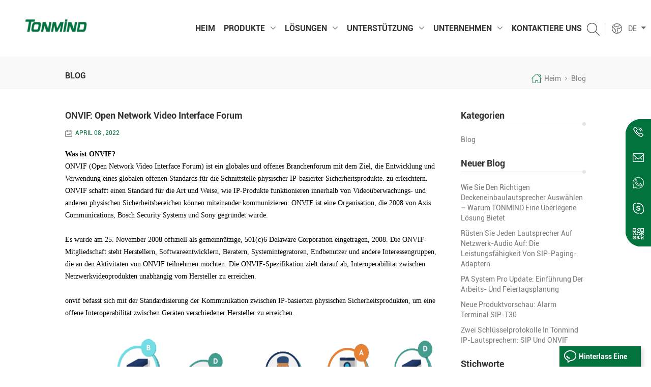

--- FILE ---
content_type: text/html; charset=UTF-8
request_url: https://de.tonmind.com/blog/onvif-open-network-video-interface-forum_b28
body_size: 13001
content:
<!DOCTYPE html PUBLIC "-//W3C//DTD XHTML 1.0 Transitional//EN" "http://www.w3.org/TR/xhtml1/DTD/xhtml1-transitional.dtd">
<html xmlns="http://www.w3.org/1999/xhtml"  lang="de">
<head>
    <meta http-equiv="X-UA-Compatible" content="IE=edge">
    <meta name="viewport" content="width=device-width, initial-scale=1.0, user-scalable=no">
    <meta http-equiv="Content-Type" content="text/html; charset=utf-8" />
    <meta http-equiv="X-UA-Compatible" content="IE=edge,Chrome=1" />
    <meta http-equiv="X-UA-Compatible" content="IE=9" />
    <meta http-equiv="Content-Type" content="text/html; charset=utf-8" />
                <title>ONVIF: Open Network Video Interface Forum
-tonmind.com</title>
        <meta name="keywords" content="IP-Lautsprecher
,IP-PA-System
,IP-Audio
" />
        <meta name="description" content="Was ist ONVIF? ONVIF (Open Network Video Interface Forum) ist ein globales und offenes Branchenforum mit dem Ziel,die Entwicklung und Verwendung eines globalen offenen Standards f" />
        <meta name="google-site-verification" content="XgGPGyLM81HZIQ_r8VBLl9Vxq1uvlme9dW0b6J_2nW0" />        <!--    分享显示图片-->
        <meta property ="og:site_name" content="Xiamen Tonmind Technology  Co., Ltd">
    <meta property ="og:url" content="https://de.tonmind.com/blog/onvif-open-network-video-interface-forum_b28">
    <meta property ="og:title" content="ONVIF: Open Network Video Interface Forum
-tonmind.com"/>
    <meta property="og:type" content="website">
    <meta property ="og:description" content ="Was ist ONVIF? ONVIF (Open Network Video Interface Forum) ist ein globales und offenes Branchenforum mit dem Ziel,die Entwicklung und Verwendung eines globalen offenen Standards f"/>
                        <meta property ="og:image:secure_url" content="https://de.tonmind.com/uploadfile/blog/"/>
            <meta name="twitter:card" content="summary_large_image">
            <meta name="twitter:image" content="https://de.tonmind.com/uploadfile/blog/">
                <meta name="twitter:site" content="https://x.com/LimLim249661">
    <meta name="twitter:title" content="ONVIF: Open Network Video Interface Forum
-tonmind.com">
    <meta name="twitter:description" content="Was ist ONVIF? ONVIF (Open Network Video Interface Forum) ist ein globales und offenes Branchenforum mit dem Ziel,die Entwicklung und Verwendung eines globalen offenen Standards f">
    <link rel="canonical" href="https://de.tonmind.com/blog/onvif-open-network-video-interface-forum_b28">
                    
                <script type="application/ld+json">
            {
                "@context": "https://schema.org",
                "@type": "BlogPosting",
                "mainEntityOfPage": {
                    "@type": "WebPage",
                    "@id": "https://de.tonmind.com/blog/onvif-open-network-video-interface-forum_b28"
                },
                "headline": "ONVIF: Open Network Video Interface Forum
",
                                    "image": "https://de.tonmind.com/uploadfile/userimg/5fb40d4145114439e65af45ccb1c3380.jpg",
                
                "author": {
                    "@type": "Organization",
                    "name": "Tonmind Team",
                    "url": "https://de.tonmind.com/blog/onvif-open-network-video-interface-forum_b28"
                },
                "publisher": {
                    "@type": "Organization",
                    "name": "Tonmind",
                    "logo": {
                        "@type": "ImageObject",
                        "url": "https://de.tonmind.com/uploadfile/userimg/5fb40d4145114439e65af45ccb1c3380.jpg"
                    }
                },
                "datePublished": "2022-04-08T11:41:33+08:00",
                "dateModified": "2022-04-08T11:41:33+08:00"
            }
        </script>
                <link href="/uploadfile/userimg/f2727896dd8e1e0a71ee2b20a7d5029b.jpg" rel="shortcut icon"  />
                <link rel="alternate" hreflang="en" href="https://www.tonmind.com/blog/onvif-open-network-video-interface-forum_b28" />
            <link rel="alternate" hreflang="fr" href="https://fr.tonmind.com/blog/onvif-open-network-video-interface-forum_b28" />
            <link rel="alternate" hreflang="de" href="https://de.tonmind.com/blog/onvif-open-network-video-interface-forum_b28" />
            <link rel="alternate" hreflang="ru" href="https://ru.tonmind.com/blog/onvif-open-network-video-interface-forum_b28" />
            <link rel="alternate" hreflang="it" href="https://it.tonmind.com/blog/onvif-open-network-video-interface-forum_b28" />
            <link rel="alternate" hreflang="es" href="https://es.tonmind.com/blog/onvif-open-network-video-interface-forum_b28" />
            <link rel="alternate" hreflang="pt" href="https://pt.tonmind.com/blog/onvif-open-network-video-interface-forum_b28" />
            <link rel="alternate" hreflang="ar" href="https://ar.tonmind.com/blog/onvif-open-network-video-interface-forum_b28" />
            <link rel="alternate" hreflang="ja" href="https://ja.tonmind.com/blog/onvif-open-network-video-interface-forum_b28" />
            <link rel="alternate" hreflang="ko" href="https://ko.tonmind.com/blog/onvif-open-network-video-interface-forum_b28" />
        <link rel="alternate" href="https://www.tonmind.com/blog/onvif-open-network-video-interface-forum_b28" hreflang="x-default" />
    <link type="text/css" rel="stylesheet" href="/template/css/bootstrap.css" />
    <link type="text/css" rel="stylesheet" href="/template/css/font-awesome.min.css">
    <link type="text/css" rel="stylesheet" href="/template/css/style.css" />
    <script type="text/javascript" src="/template/js/jquery-1.8.3.js"></script>
    <script type="text/javascript" src="/template/js/bootstrap.min.js"></script>
    <script type="text/javascript" src="/template/js/demo.js"></script>
    <script type="text/javascript" src="/template/js/jquery.velocity.min.js"></script>
    <script type="text/javascript" src="/js/front/common.js"></script>
    <!--[if ie9]
<script src="/template/js/html5shiv.min.js"></script>
<script src="/template/js/respond.min.js"></script>
-->

    <!--[if IE 8]>
    <script src="https://oss.maxcdn.com/libs/html5shiv/3.7.0/html5shiv.js"></script>
    <script src="https://oss.maxcdn.com/libs/respond.js/1.3.0/respond.min.js"></script>
    <![endif]-->
    <script >
        if( /Android|webOS|iPhone|iPad|iPod|BlackBerry|IEMobile|Opera Mini/i.test(navigator.userAgent) ) {
            $(function () {
                $('.newm img').attr("style","");
                $(".newm img").attr("width","");
                $(".newm img").attr("height","");

            })
        }
    </script>
        <meta name="yandex-verification" content="d540e04f3e96bf70" />
<!-- Google Tag Manager -->
<script>(function(w,d,s,l,i){w[l]=w[l]||[];w[l].push({'gtm.start':
new Date().getTime(),event:'gtm.js'});var f=d.getElementsByTagName(s)[0],
j=d.createElement(s),dl=l!='dataLayer'?'&l='+l:'';j.async=true;j.src=
'https://www.googletagmanager.com/gtm.js?id='+i+dl;f.parentNode.insertBefore(j,f);
})(window,document,'script','dataLayer','GTM-P698WGL');</script>
<!-- End Google Tag Manager --></head>
<body>
<!-- Google Tag Manager (noscript) -->
<noscript><iframe src="https://www.googletagmanager.com/ns.html?id=GTM-P698WGL"
height="0" width="0" style="display:none;visibility:hidden"></iframe></noscript>
<!-- End Google Tag Manager (noscript) --><header class="large">
    <div class="header clearfix">
        <div class="container">

            <div class="header_m clearfix">
                <div id="logo">
                                            <a  href="/" ><img  src="/uploadfile/userimg/5fb40d4145114439e65af45ccb1c3380.jpg" alt="Xiamen Tonmind Technology  Co., Ltd" /></a>
                    
                </div>
                <ul class="language">
                    <li>
                        <div class="menu">
                                                                <em class="menu-title"><p>de<i></i></p></em>
                                
                            <ul class="menu-dropdown">
                                                                        <li>
                                            <a href="https://de.tonmind.com/blog/onvif-open-network-video-interface-forum_b28" title="Deutsch"><img src="/template/images/de.jpg" alt="Deutsch" /><p>de</p></a>
                                        </li>
                                                                                                        <li>
                                        <a href="https://www.tonmind.com/blog/onvif-open-network-video-interface-forum_b28" title="English"><img src="/template/images/en.jpg" alt="English" /><p>en</p></a>
                                    </li>
                                                                    <li>
                                        <a href="https://fr.tonmind.com/blog/onvif-open-network-video-interface-forum_b28" title="français"><img src="/template/images/fr.jpg" alt="français" /><p>fr</p></a>
                                    </li>
                                                                    <li>
                                        <a href="https://ru.tonmind.com/blog/onvif-open-network-video-interface-forum_b28" title="русский"><img src="/template/images/ru.jpg" alt="русский" /><p>ru</p></a>
                                    </li>
                                                                    <li>
                                        <a href="https://it.tonmind.com/blog/onvif-open-network-video-interface-forum_b28" title="italiano"><img src="/template/images/it.jpg" alt="italiano" /><p>it</p></a>
                                    </li>
                                                                    <li>
                                        <a href="https://es.tonmind.com/blog/onvif-open-network-video-interface-forum_b28" title="español"><img src="/template/images/es.jpg" alt="español" /><p>es</p></a>
                                    </li>
                                                                    <li>
                                        <a href="https://pt.tonmind.com/blog/onvif-open-network-video-interface-forum_b28" title="português"><img src="/template/images/pt.jpg" alt="português" /><p>pt</p></a>
                                    </li>
                                                                    <li>
                                        <a href="https://ar.tonmind.com/blog/onvif-open-network-video-interface-forum_b28" title="العربية"><img src="/template/images/ar.jpg" alt="العربية" /><p>ar</p></a>
                                    </li>
                                                                    <li>
                                        <a href="https://ja.tonmind.com/blog/onvif-open-network-video-interface-forum_b28" title="日本語"><img src="/template/images/ja.jpg" alt="日本語" /><p>ja</p></a>
                                    </li>
                                                                    <li>
                                        <a href="https://ko.tonmind.com/blog/onvif-open-network-video-interface-forum_b28" title="한국의"><img src="/template/images/ko.jpg" alt="한국의" /><p>ko</p></a>
                                    </li>
                                                            </ul>
                        </div>
                    </li>
                </ul>
                <div class="search_box">
                    <div class="attr-nav">
                        <a class="search" rel="nofollow" href="#"><i></i></a>
                    </div>
                    <div class="top-search clearfix">
                        <div class="input-group">
                            <div class="header_search clearfix">
                                <input name="search_keyword" onkeydown="javascript:enterIn(event);" type="text" class="form-control" placeholder="Suche...">
                                <input type="submit" class="search_btn btn_search1" value="">
                            </div>
                            <span class="input-group-addon close-search"><i class="fa fa-times"></i></span>
                        </div>
                    </div>
                </div>

                <div class="head-right">

                    <div class="mainmenu-area bg-color-2">
                        <div class="mainmenu-left visible-lg visible-md">
                            <div class="mainmenu">
                                <nav>
                                    <ul class="clearfix">
                                        <li ><a href="/">Heim</a></li>

                                        <li class="product_vmegamenu "><a href="/products">Produkte</a>
                                            <ul class="vmegamenu">
                                                                                                    <li ><a href="/ip-speaker_c1">IP-Lautsprecher</a>
                                                                                                            </li>
                                                                                                    <li ><a href="/sip-paging-adapter_c2">SIP-Paging-Adapter</a>
                                                                                                            </li>
                                                                                                    <li ><a href="/ip-board_c3">IP-Board</a>
                                                                                                            </li>
                                                                                                    <li ><a href="/ip-audio-software_c7">IP-Audio-Software</a>
                                                                                                            </li>
                                                                                                    <li ><a href="/ip-microphone_c9">IP-Mikrofon</a>
                                                                                                            </li>
                                                                                                    <li ><a href="/ip-intercom_c10">IP Intercom</a>
                                                                                                            </li>
                                                                                            </ul>
                                        </li>
                                                                                                                            <li class="product_vmegamenu  "><a  href="/solutions_nc2">Lösungen</a>
                                                                                                    <ul class="vmegamenu">
                                                                                                                    <li><a href="https://www.tonmind.com/pa-system-for-education_n123">Education</a></li>
                                                                                                                    <li><a href="https://www.tonmind.com/pa-audio-system-for-smart-hospital_n127">Healthcare</a></li>
                                                                                                                    <li><a href=" / PA-SYSTEM-IN-HOTEL_N9 ">Hotel</a></li>
                                                                                                                    <li><a href="https://www.tonmind.com/public-address-safety-system-for-smart-retail_n128">Retail</a></li>
                                                                                                                    <li><a href="https://www.tonmind.com/pa-system-for-industry_n126">Industry</a></li>
                                                                                                                    <li><a href="https://www.tonmind.com/public-address-safety-solution-for-enterprise_n129">Enterprise</a></li>
                                                                                                                    <li><a href="https://www.tonmind.com/public-address-solution-for-government_n130">Government</a></li>
                                                                                                                    <li><a href="https://www.tonmind.com/public-address-safety-solution-for-public-area_n131">Public Area</a></li>
                                                                                                                    <li><a href="https://www.tonmind.com/public-address-solutions-for-transportation_n132">Transportation</a></li>
                                                                                                            </ul>
                                                                                            </li>
                                                                                                                                                                    <li class="product_vmegamenu "><a  href="/technical-support_d16">Unterstützung</a>
                                                                                                      <ul class="vmegamenu">
                                                                                                                                                                            <li  class="has-menu"><a  href="/category/downloads/1">Download-Center</a>
                                                                                                                                    <ul class="vmegamenu02">
                                                                                                                                                    <li><a href="/category/downloads/6">Firmware</a></li>
                                                                                                                                                    <li><a href="/category/downloads/5">Software</a></li>
                                                                                                                                                    <li><a href="/category/downloads/7">APP</a></li>
                                                                                                                                                    <li><a href="/category/downloads/4">Benutzerhandbuch</a></li>
                                                                                                                                                    <li><a href="/category/downloads/3"> Datenblatt </a></li>
                                                                                                                                            </ul>
                                                                                                                            </li>
                                                                                                                                                                                                                                    <li><a  href="/faq_nc3">FAQ</a></li>
                                                        
                                                                                                                    <li><a href="/technical-support_d16" title="technischer Support">technischer Support</a></li>
                                                                                                            </ul>
                                                                                            </li>
                                                                                                                                                                    <li class="product_vmegamenu  "><a  href="/about-us_d13">Unternehmen</a>
                                                
                                                    <ul class="vmegamenu">
                                                                                                                    <li ><a href="/about-us_d13" title="über uns">über uns</a>
                                                                                                                            </li>
                                                                                                                                                                                                                                    <li><a  href="/news_nc1">Nachrichten</a>
                                                                                                                            </li>
                                                                                                                <li><a  href="/blog">Blog</a></li>
                                                    </ul>
                                                                                            </li>
                                        
                                                                                                                            <li class=""><a  href="/contact-us_d2">kontaktiere uns</a>

                                            </li>
                                                                            </ul>
                                </nav>
                            </div>
                        </div>
                    </div>

                    <div class="wrapper">
                        <nav id="main-nav">
                            <ul class="first-nav">
                                <li>
                                    <a href="/" target="_blank">Heim</a>
                                </li>
                            </ul>
                            <ul class="second-nav">

                                <li><a href="/products">Produkte</a>
                                    <ul class="nav_child">
                                                                                    <li><a href="/ip-speaker_c1">IP-Lautsprecher</a>
                                                                                            </li>
                                                                                    <li><a href="/sip-paging-adapter_c2">SIP-Paging-Adapter</a>
                                                                                            </li>
                                                                                    <li><a href="/ip-board_c3">IP-Board</a>
                                                                                            </li>
                                                                                    <li><a href="/ip-audio-software_c7">IP-Audio-Software</a>
                                                                                            </li>
                                                                                    <li><a href="/ip-microphone_c9">IP-Mikrofon</a>
                                                                                            </li>
                                                                                    <li><a href="/ip-intercom_c10">IP Intercom</a>
                                                                                            </li>
                                                                            </ul>
                                </li>
                                                                                                    <li><a  href="/solutions_nc2">Lösungen</a>
                                                                                    <ul class="nav_child">
                                                                                                    <li><a href="https://www.tonmind.com/pa-system-for-education_n123">Education</a></li>
                                                                                                    <li><a href="https://www.tonmind.com/pa-audio-system-for-smart-hospital_n127">Healthcare</a></li>
                                                                                                    <li><a href=" / PA-SYSTEM-IN-HOTEL_N9 ">Hotel</a></li>
                                                                                                    <li><a href="https://www.tonmind.com/public-address-safety-system-for-smart-retail_n128">Retail</a></li>
                                                                                                    <li><a href="https://www.tonmind.com/pa-system-for-industry_n126">Industry</a></li>
                                                                                                    <li><a href="https://www.tonmind.com/public-address-safety-solution-for-enterprise_n129">Enterprise</a></li>
                                                                                                    <li><a href="https://www.tonmind.com/public-address-solution-for-government_n130">Government</a></li>
                                                                                                    <li><a href="https://www.tonmind.com/public-address-safety-solution-for-public-area_n131">Public Area</a></li>
                                                                                                    <li><a href="https://www.tonmind.com/public-address-solutions-for-transportation_n132">Transportation</a></li>
                                                                                            </ul>
                                                                            </li>
                                

                                                                                                    <li ><a  href="/technical-support_d16">Unterstützung</a>
                                                                                    <ul class="nav_child">
                                                                                                                                                    <li><a  href="/category/downloads/1">Download-Center</a>
                                                                                                                    <ul>
                                                                                                                                    <li><a href="/category/downloads/6">Firmware</a></li>
                                                                                                                                    <li><a href="/category/downloads/5">Software</a></li>
                                                                                                                                    <li><a href="/category/downloads/7">APP</a></li>
                                                                                                                                    <li><a href="/category/downloads/4">Benutzerhandbuch</a></li>
                                                                                                                                    <li><a href="/category/downloads/3"> Datenblatt </a></li>
                                                                                                                            </ul>
                                                                                                            </li>
                                                                                                                                                                                                    <li><a  href="/faq_nc3">FAQ</a></li>
                                                
                                                                                                    <li><a href="/technical-support_d16" title="technischer Support">technischer Support</a></li>
                                                                                            </ul>
                                                                            </li>
                                                                                                    <li><a  href="/about-us_d13">Unternehmen</a>
                                                                                    <ul class="nav_child">
                                                                                                    <li><a href="/about-us_d13" title="über uns">über uns</a></li>
                                                                                                                                                                                                    <li><a  href="/news_nc1">Nachrichten</a>
                                                                                                            </li>
                                                                                                <li><a  href="/blog">Blog</a></li>
                                            </ul>
                                                                            </li>
                                                                                                                                    <li><a  href="/contact-us_d2">kontaktiere uns</a></li>
                                                                                                                                                                                                                                                                                                                                                                                                                                                                                                                                                                                                                                                                                                                                                                                                                                                                                            </ul>

                        </nav>
                        <a class="toggle">
                            <span></span>
                            <span></span>
                            <span></span>
                        </a>
                    </div>
                </div>

            </div>
        </div>

    </div>

</header>
 <div class="page_banner">
    </div>
<div class="breadcrumb clearfix">
    <div class="container">
        <div class="in_title">
            <span>Blog</span>
        </div>
        <div class="bread_right">
            <a class="home" href="/" title="Return to Home">Heim</a>
            <i class="fa fa-angle-right"></i>
            <h2>Blog</h2>
        </div>
    </div>
</div>
<div class="page_section clearfix"> 
    <div class="container"> 
    	<div class="page_column clearfix">	   
            <div class="page-left page_info_left clearfix">
    <div id="right_column" class="left-blog column">
        <section class="block blockcms column_box">
            <span class="left_title"><em>Blog</em><span></span><i class="column_icon_toggle icon-plus-sign"></i></span>
            <div class="toggle_content blog-main">
                               <ul class="blog-list">
                    <p>Kategorien</p>
                                        <li><i></i><a href="/blog/blog_bc1"> Blog</a></li>
                                    </ul>
                                                <ul class="blog-list">
                    <p>Neuer Blog</p>
                                        <li><i></i><a href="/blog/how-to-choose-the-right-ceiling-speaker-why-tonmind-offers-a-superior-solution_b120"> Wie Sie den richtigen Deckeneinbaulautsprecher auswählen – Warum TONMIND eine überlegene Lösung bietet</a></li>
                                        <li><i></i><a href="/blog/upgrade-any-speaker-to-network-audio-the-power-of-sip-paging-adapters_b119"> Rüsten Sie jeden Lautsprecher auf Netzwerk-Audio auf: Die Leistungsfähigkeit von SIP-Paging-Adaptern</a></li>
                                        <li><i></i><a href="/blog/pa-system-pro-update-introducing-workday-holiday-scheduling_b118"> PA System Pro Update: Einführung der Arbeits- und Feiertagsplanung</a></li>
                                        <li><i></i><a href="/blog/new-product-preview-alarm-terminal-sip-t30_b117"> Neue Produktvorschau: Alarm Terminal SIP-T30</a></li>
                                        <li><i></i><a href="/blog/two-key-protocols-in-tonmind-ip-speakers-sip-and-onvif_b116"> Zwei Schlüsselprotokolle in Tonmind IP-Lautsprechern: SIP und ONVIF</a></li>
                     
                </ul>
                                <ul class="blog-cat">
                    <p>Stichworte</p>
                                        <li><a href="/blog/public-pa-system_bk">öffentliches PA-System</a></li>
                                        <li><a href="/blog/audio-system-pa_bk">Audiosystem PA</a></li>
                                        <li><a href="/blog/sip-pa-system_bk">SIP PA-System</a></li>
                                    </ul>
            </div>
        </section>
    </div>
</div> 
            <div class="page-right page_info_right clearfix">
        	<div class="news_detail_info clearfix">
                    <div class="news_detail_title">
                        <p>ONVIF: Open Network Video Interface Forum
</p>
                        <span class="page_date">April 08 , 2022</span>
                    </div>
                    <div class="txt newm">
                        <span style="font-family:Roboto Regular;font-size:14px;color:#000000;"><strong>Was ist ONVIF?</strong></span><br /><span style="font-family:Roboto Regular;font-size:14px;color:#000000;"> ONVIF (Open Network Video Interface Forum) ist ein globales und offenes Branchenforum mit dem Ziel, die Entwicklung und Verwendung eines globalen offenen Standards für die Schnittstelle physischer IP-basierter Sicherheitsprodukte. zu erleichtern. ONVIF schafft einen Standard für die Art und Weise, wie IP-Produkte funktionieren innerhalb von Videoüberwachungs- und anderen physischen Sicherheitsbereichen können miteinander kommunizieren. ONVIF ist eine Organisation, die 2008 von Axis Communications, Bosch Security Systems und Sony gegründet wurde.</span><br /><br /><span style="font-family:Roboto Regular;font-size:14px;color:#000000;"> Es wurde am 25. November 2008 offiziell als gemeinnützige, 501(c)6 Delaware Corporation eingetragen, 2008. Die ONVIF-Mitgliedschaft steht Herstellern, Softwareentwicklern, Beratern, Systemintegratoren, Endbenutzer und andere Interessengruppen, die an den Aktivitäten von ONVIF teilnehmen möchten. Die ONVIF-Spezifikation zielt darauf ab, Interoperabilität zwischen Netzwerkvideoprodukten unabhängig vom Hersteller zu erreichen.</span><br /><br /><span style="font-family:Roboto Regular;font-size:14px;color:#000000;"> onvif befasst sich mit der Standardisierung der Kommunikation zwischen IP-basierten physischen Sicherheitsprodukten, um eine offene Interoperabilität zwischen Geräten verschiedener Hersteller zu erreichen.</span><br /><img src="/js/htmledit/kindeditor/attached/20220408/20220408114059_76209.png"alt="" /><br /><p><span style="font-family:Roboto Regular;font-size:14px;"><span style="font-family:Roboto Regular;font-size:14px;color:#000000;"> der aufgewertete Tonmind<a href="https://www.tonmind.com/ip-speaker_c1"target="_blank"><strong><span style="color:#0099CC;"> IP-Lautsprecher</span></strong></a> Unterstützung von ONVIF,, das mit VMS kompatibel sein kann. Wir haben Tonmind SIP-Lautsprecher getestet, um perfekt in die Millestone-Software integriert zu werden, und später werden wir sie vollständig hinzufügen</span><span style="color:#000000;font-family:Roboto Regular;font-size:14px;"> Integration mit anderen VMS wie NX Witness.</span><span style="color:#000000;font-family:Roboto Regular;white-space:normal;background-color:#FFFFFF;font-size:14px;"> es sendet klare vorab aufgezeichnete Nachrichten oder Live-Durchsagen für die IP-Kamera.</span><span style="font-family:Roboto Regular;font-size:14px;color:#000000;"></span></span></p><p><span style="font-family:Roboto Regular;font-size:14px;"><span style="color:#000000;font-family:Roboto Regular;white-space:normal;background-color:#FFFFFF;font-size:14px;"><br /></span></span></p><p><span style="font-family:Roboto Regular;font-size:14px;color:#000000;"></span></p><p><span style="font-family:Roboto Regular;font-size:14px;color:#000000;"><strong> onvif-Profile</strong></span></p><span style="font-family:Roboto Regular;font-size:14px;color:#000000;"> onvif-Profile machen es einfach zu erkennen, wie ONVIF-konforme Geräte und Clients miteinander kompatibel sind. ein ONVIF-Profil hat einen festen Satz von Funktionen, die von einem konformen Gerät und Client unterstützt werden müssen. es stellt sicher, dass ein Client konform ist zu Profil S, zum Beispiel, funktioniert mit einem Gerät, das auch Profil S. entspricht, es gibt auch bedingte Funktionen,, die von einem ONVIF-Gerät oder ONVIF-Client implementiert werden müssen, sofern dies unterstützt wird diese Funktion in irgendeiner Weise, einschließlich proprietärer Weise. die zugrunde liegenden Funktionen der in einem Profil enthaltenen Funktionen sind in den ONVIF-Netzwerkschnittstellenspezifikationen definiert.</span><br /><br /><span style="font-family:Roboto Regular;font-size:14px;color:#000000;"> Clients und Geräte können mehr als ein ONVIF-Profil unterstützen; Beispielsweise, kann eine Netzwerkkamera mit lokalem Speicher sowohl dem Profil S als auch dem Profil g entsprechen.</span><br /><br /><span style="font-family:Roboto Regular;font-size:14px;color:#000000;"> die Konformität mit Profilen ist der einzige Weg, der die Kompatibilität zwischen ONVIF-konformen Produkten sicherstellt; daher, gelten nur registrierte Produkte mit Konformität zu einem Profil als ONVIF-konform.</span><br /><br /><span style="font-family:Roboto Regular;font-size:14px;color:#000000;"> Zutrittskontrollsysteme können die Profile A, C, D und M. verwenden Videosysteme können die Profile D, G, M, Q, S, und t verwenden .</span><br /><br /><span style="font-family:Roboto Regular;font-size:14px;color:#000000;"> um eine effektive Interoperabilität IP-basierter physischer Sicherheitsprodukte zu gewährleisten, ONVIF stellt Spezifikationen bereit, die sich auf modernste Cybersicherheitsstandards beziehen. die Einhaltung von Vorschriften, jedoch, liegen außerhalb des Geltungsbereichs von onvif.</span><br /><br /><span style="font-family:Roboto Regular;font-size:14px;color:#000000;"> Hersteller, Systemarchitekten und/oder Integratoren sind dafür verantwortlich, behördliche und andere lokale Anforderungen zu prüfen,, ein solides Produkt- und Systemdesign zu gewährleisten, und das angemessene Sicherheitsniveau für den Anwendungsfall zu implementieren.</span><br /><br /><span style="font-family:Roboto Regular;font-size:14px;color:#000000;"> Die ONVIF-Profilsymbole können nur von ONVIF und seinen Mitgliedern verwendet werden, um ein ONVIF-konformes Produkt zu kommunizieren.</span><br /><br /><span style="font-family:Roboto Regular;font-size:14px;color:#000000;"> Profil S ist für IP-basierte Videosysteme konzipiert. Ein Profil-S-Gerät (z. B..z. B.., eine IP-Netzwerkkamera oder ein Videoencoder) ist eines, das Videodaten über ein IP-Netzwerk an a senden kann Profil-S-Client. Ein Profil-S-Client (z. B..z. B.., eine Videoverwaltungssoftware) ist einer, der Video-Streaming über ein IP-Netzwerk von einem Profil aus konfigurieren, kann, und steuern kann S-Gerät. Profil S deckt auch ONVIF-Spezifikationen für PTZ-Steuerung, Audioeingang, Multicasting und Relaisausgänge für konforme Geräte und Clients ab, die solche Funktionen unterstützen.</span><br /><br /><p><span style="font-family:Roboto Regular;font-size:14px;color:#000000;"> Profil T wurde für IP-basierte Videosysteme entwickelt. Profil T unterstützt Video-Streaming-Funktionen wie die Verwendung von H.264- und H.265-Codierungsformaten, Bildeinstellungen, und Alarmereignisse wie z Bewegungs- und Manipulationserkennung. obligatorische Funktionen für Geräte umfassen auch Bildschirmanzeige und Metadaten-Streaming, während obligatorische Funktionen für Clients auch PTZ-Steuerung umfassen. Profil T deckt auch ONVIF-Spezifikationen für HTTPS-Streaming ab, PTZ-Konfiguration, Bewegungsbereichskonfiguration, digitale Eingänge und Relaisausgänge, und bidirektionales Audio für konforme Geräte und Clients, die solche Funktionen unterstützen.</span></p><p><span style="font-family:Roboto Regular;font-size:14px;"><br /></span></p><p><span style="font-family:Roboto Regular;font-size:14px;color:#000000;"> Verstand<a href="https://www.tonmind.com/ip-audio-software_c7"target="_blank"><strong><span style="color:#0099CC;">IP</span></strong><span style="color:#0099CC;"><strong> PA-System</strong></span></a> Die Verwaltungssoftware tonmind PA system lite und tonmind PA system pro wird auch die Funktion zum Anschluss einer ONVIF-Kamera, hinzufügen, wodurch eine Video- und Audioverbindung realisiert wird. Der Kunde kann unsere Software zur Steuerung von IP-Lautsprechern und IP-Kameras verwenden.</span></p><p><span style="font-family:Roboto Regular;font-size:14px;color:#000000;"><br /></span></p><p><span style="font-family:Roboto Regular;font-size:14px;color:#000000;"></span></p><p><span style="font-family:Roboto Regular;font-size:14px;color:#000000;"><strong> onvif-Add-on</strong></span></p><span style="font-family:Roboto Regular;font-size:14px;color:#000000;"> onvif hat das Add-on-Konzept eingeführt, um eine größere Flexibilität und Geschwindigkeit bei der Interoperabilität von Marketingfunktionen zu ermöglichen.. Ein Add-on ermöglicht es einem ONVIF-profilkonformen Gerät oder Client, sich an zusätzliche, und damit optionale, Funktionen außerhalb von Profilen anzupassen . da Add-On-Features im Vergleich zu Profil-Feature-Sets im Umfang begrenzt sind,, kann die Entwicklung und Veröffentlichung von Add-On-Spezifikationen und Testwerkzeugen potenziell einfacher und schneller sein als mit einem Profil.</span><br /><br /><span style="font-family:Roboto Regular;font-size:14px;color:#000000;"> ein ONVIF-Add-on besteht aus mindestens einer oder mehreren Funktionen, die einen Anwendungsfall lösen. ein Add-on, allein, ist nicht umfassend genug, um als Profil zu gelten. Funktionen eines Add-ons on kann nicht bereits in einem bestehenden, nicht veralteten Profil abgedeckt werden. Spezifikationen für Add-ons können keine optionalen Anforderungen für Geräte/Clients oder bedingte Anforderungen für Geräte enthalten. Add-ons können an sich ändernde Technologie-/Spezifikationsanforderungen angepasst werden aufgrund des Versionshandlings. können neue Funktionen hinzugefügt, und bestehende aus einem Add-On entfernt werden, wenn eine ausreichende Marktmotivation vorhanden ist.</span><br /><br /><p><span style="font-family:Roboto Regular;font-size:14px;color:#000000;"> Geräte und Clients, die die Konformität mit Add-Ons beanspruchen möchten, müssen Add-On-Konformitätstests, bestehen und einem ONVIF-Profil entsprechen., sobald Add-Ons verfügbar sind,, werden sie auf der ONVIF-Konformitätsliste aufgeführt Produkt-Webseite. bisher kein Add-on verfügbar.</span></p><p><span style="font-family:Roboto Regular;font-size:14px;"><br /></span></p><p><span style="font-family:Roboto Regular;font-size:14px;color:#000000;"> abschließend, mit Anwendung von ONVIF, tonmind<a href="https://www.tonmind.com/products"target="_blank"><strong><span style="color:#0099CC;"> IP-Audio</span></strong></a> und Audioverwaltungssoftware können das Videoverwaltungssystem (VMS) mit klaren Ansagen erweitern und das Sicherheitssystem durch Eins-zu-Eins-Übertragung an die IP-Kamera verbessern.</span></p><p><span style="font-family:Roboto Regular;font-size:14px;color:#000000;"><br /></span></p><p><span style="font-family:Roboto Regular;font-size:14px;color:#000000;"><br /></span></p>                    </div>
                                        <ul class="post_blog_tag">
                        <p>Stichworte : </p>
                                                <li><a href="/blog/ip-speaker_bk">IP-Lautsprecher
</a></li>
                                                <li><a href="/blog/ip-pa-system_bk">IP-PA-System
</a></li>
                                                <li><a href="/blog/ip-audio_bk">IP-Audio
</a></li>
                                            </ul>
                                        <ul class="navigation clearfix">
                                                <li class="prev_post">
                            <a href="/blog/ntp-network-time-protocol_b29">
                                <span class="meta_nav">Vorherigen Post</span>
                                <p class="post_title">NTP: Netzwerkzeitprotokoll
</p>
                            </a>
                        </li>
                                                 
                        <li class="next_post">
                            <a href="/blog/exosip-the-extended-osip-library_b27">
                                <span class="meta_nav">Nächster Beitrag</span>
                                <p class="post_title">exosip: die erweiterte osip-Bibliothek</p>
                            </a>
                        </li>
                                            </ul>
                </div>
            </div>
        </div>
    </div> 
</div>
<div class="footer clearfix">
    <div class="container">
        <div class="footerm">
                            <div id="right_column" class="fot_tag clearfix">
                    <section id="blockbestsellers" class="block products_block column_box">
                        <span class="fot_title"><em>Hot Tags</em><span></span><i class="column_icon_toggle icon-plus-sign"></i></span>
                        <div class="block_content toggle_content">
                            <ul class="clearfix">
                                                                    <li><a href="/sip-speaker_sp">SIP-Lautsprecher</a></li>
                                                                    <li><a href="/network-speaker_sp">Netzwerklautsprecher</a></li>
                                                                    <li><a href="/ip-speaker_sp">IP-Lautsprecher</a></li>
                                                                    <li><a href="/network-ceiling-speakers_sp">Netzdeckenlautsprecher</a></li>
                                                                    <li><a href="/ip-pa-system_sp">IP-PA-System</a></li>
                                                                    <li><a href="/onvif-speaker_sp">Onvif-Lautsprecher</a></li>
                                                                    <li><a href="/sip-wall-mounted-speaker_sp">SIP-Wandmontierter Lautsprecher</a></li>
                                                                    <li><a href="/horn-sip-speaker_sp">Horn-SIP-Lautsprecher</a></li>
                                                                    <li><a href="/sip-paging-gateway_sp">SIP Paging Gateway</a></li>
                                                                    <li><a href="/sip-audio-board_sp">SIP-Audiokard</a></li>
                                                            </ul>
                        </div>
                    </section>
                </div>
                        <div id="right_column" class="fot_tag clearfix">
                <section id="blockbestsellers" class="block products_block column_box">
                    <span class="fot_title"><em>Produkte</em><span></span><i class="column_icon_toggle icon-plus-sign"></i></span>
                    <div class="block_content toggle_content">
                        <ul class="clearfix">
                                                            <li><a href="/ip-speaker_c1">IP-Lautsprecher</a></li>
                                                            <li><a href="/sip-paging-adapter_c2">SIP-Paging-Adapter</a></li>
                                                            <li><a href="/ip-board_c3">IP-Board</a></li>
                                                            <li><a href="/ip-audio-software_c7">IP-Audio-Software</a></li>
                                                            <li><a href="/ip-microphone_c9">IP-Mikrofon</a></li>
                                                            <li><a href="/ip-intercom_c10">IP Intercom</a></li>
                                                    </ul>
                    </div>
                </section>
            </div>


            <div id="right_column" class="fot_company clearfix">
                <section id="blockbestsellers" class="block products_block column_box">
                    <span class="fot_title"><em>Unternehmen</em><span></span><i class="column_icon_toggle icon-plus-sign"></i></span>
                    <div class="block_content toggle_content">
                        <ul class="clearfix">
                                                                <li><a href="/news_nc1">Nachrichten</a></li>
                                                                        <li><a href="/contact-us_d2">kontaktiere uns</a></li>
                                                                        <li><a href="/blog">Blog</a></li>
                                                            </ul>
                    </div>
                </section>
            </div>
            <div id="right_column" class="fot_support clearfix">
                <section id="blockbestsellers" class="block products_block column_box">
                    <span class="fot_title"><em>Unterstützung</em><span></span><i class="column_icon_toggle icon-plus-sign"></i></span>
                    <div class="block_content toggle_content">
                        <ul class="clearfix">
                                                            <li><a href="/faq_nc3">FAQ</a></li>
                                                                                        <li><a href="/category/downloads/1">Download-Center</a></li>
                            
                        </ul>
                    </div>
                </section>
            </div>
            <div class="fot_letter clearfix">
                <span class="fot_title"><em>Abonnieren</em></span>
                <div class="text">WENN Sie interessieren sich für unsere Produkte, willkommen, um eine Nachricht zu hinterlassen, wir antworten Sie sofort.</div>
                <div class="letter-input">
                    <input name="textfield" id="user_email" type="text" class="fot_input" placeholder="deine Emailadresse...">
                    <input type="button" class="send" value="Abonnieren" onclick="add_email_list();">
                </div>
                <script type="text/javascript">
                    var email = document.getElementById('user_email');
                    function add_email_list()
                    {

                        $.ajax({
                            url: "/common/ajax/addtoemail/emailname/" + email.value,
                            type: 'GET',
                            success: function(info) {
                                if (info == 1) {
                                    alert('Erfolgreich!');
                                    window.location.href = "/blog/onvif-open-network-video-interface-forum_b28";

                                } else {
                                    alert('Verlust!');
                                    window.location.href = "/blog/onvif-open-network-video-interface-forum_b28";
                                }
                            }
                        });

                    }


                </script>
                <ul class="top_share">
                                                                                            <li><a  rel="nofollow" target="_blank" href="https://www.linkedin.com/company/tonmind/" ><img src="/uploadfile/friendlink/c25268c4e1860ce5e0f26f161b98bd64.png" alt="Linkedin" /></a></li>
                                                    <li><a  rel="nofollow" target="_blank" href="https://www.facebook.com/tonmind.technology/" ><img src="/uploadfile/friendlink/63aa6b9cc8df61feae5ec49df15a1194.png" alt="Facebook" /></a></li>
                                                    <li><a  rel="nofollow" target="_blank" href="https://x.com/Tonmind_IP" ><img src="/uploadfile/friendlink/14b2e8946e1e1bf9504719cd9b79eaab.png" alt="X" /></a></li>
                                                    <li><a  rel="nofollow" target="_blank" href="https://www.youtube.com/channel/UC70GhVt188UN5iGQE7N4MJg" ><img src="/uploadfile/friendlink/0c6af08f1b80b6d5bf7281ffb1761d44.png" alt="You Tube" /></a></li>
                                                            </ul>
            </div>
            <div class="clearfix"></div>
        </div>
    </div>
</div>

<div class="footer-bottom clearfix">
    <div class="container">
        <div class="fot_box">
            <div class="copy">
                Urheberrechte © © 2014-2026 Xiamen Tonmind Technology  Co., Ltd. Alle Rechte vorbehalten.      |    <a href="/sitemap.html">Seitenverzeichnis</a>    |    <a href="/sitemap.xml">XML</a>  |   <a href="/privacy-policy_d4">Datenschutz-Bestimmungen</a>

                <div class="foot_ipv6">
                    IPv6-Netzwerk unterstützt<img src="/template/images/ipv6.png" alt="">
                </div>
            </div>
        </div>
    </div>
</div>



<a rel="nofollow" href="javascript:;" class="back_top"></a>

<div id="online_qq_layer">
    <div id="online_qq_tab">
        <a id="floatShow" rel="nofollow" href="javascript:void(0);" >hinterlass eine Nachricht<i></i></a>
        <a id="floatHide" rel="nofollow" href="javascript:void(0);" ><i></i></a>
    </div>
    <div id="onlineService" >
        <div class="online_form">
            <div class="i_message_inquiry">
                <em class="title">hinterlass eine Nachricht</em>
                <div class="inquiry">
                    <form id="email_form1" name="email_form1" method="post" action="/inquiry/addinquiry">
                        <input type="hidden"  value="Leave A Message"  name="msg_title" />
                        <div class="text"> WENN Sie sind an unseren Produkten interessiert und möchten mehr Details erfahren, bitte hinterlassen Sie hier eine Nachricht, wir antworten Ihnen so schnell wie wir. </div>
                        <div class="input-group">
                            <span class="ms_e"><input class="form-control" name="msg_email" id="msg_email" tabindex="10" type="text" placeholder="* Email"></span>
                        </div>
                        <div class="input-group">
                            <span class="ms_p"><input class="form-control" name="msg_tel" id="phone" tabindex="10" type="text" placeholder="Tel/WhatsApp"></span>
                        </div>
                        <div class="input-group" style="margin-bottom: 10px; height: 100px;">
                            <span class="ms_m"><textarea name="msg_content" class="form-control" id="message" tabindex="13" placeholder="* Geben Sie Produktdetails ein (z. B. Farbe, Größe, Materialien usw.) und andere spezifische Anforderungen, um ein genaues Zitat zu erhalten"></textarea></span>
                        </div>
                        
                        <span class="main_more"><input type="submit" value="einreichen" class=" google_genzong"></span>
                    </form>
                </div>
            </div>
        </div>
    </div>
</div>
<div class="fixed-contact-wrap">
    <ul class="item-list clearfix">
                                                <li class="online_p">
                    <div>
                        <i class="icon"></i>
                        <a rel="nofollow" target="_blank" href="tel:+86-0592-5928832">+86-0592-5928832</a>
                    </div>
                </li>
                                                                    <li class="online_e">
                    <div>
                        <i class="icon"></i>
                        <a rel="nofollow" target="_blank" href="mailto:sales@tonmind.com">sales@tonmind.com</a>
                    </div>
                </li>

                                                                    <li class="online_w">
                    <div>
                        <i class="icon"></i>
                                                    <a rel="nofollow" target="_blank" href="https://api.whatsapp.com/send?phone=+86-13026653770&text=Hello" >
                                +86-13026653770</a>
                    </div>
                </li>
                                                                    <li class="online_s">
                    <div>
                        <i class="icon"></i>
                        <a rel="nofollow" target="_blank" href="skype:sales@tonmind.com?chat">sales@tonmind.com</a>
                    </div>
                </li>
                                                <li class="online_code">
                <div>
                    <i class="icon"></i>
                    <a rel="javascript:void(0);" target="_blank" href="#">
                        <p>Scannen an Wechat  :</p><img src="/uploadfile/single/bc023891e428f4ac788a257bd61c60fb.png" alt="Scannen an Wechat " />
                    </a>
                </div>
            </li>
            </ul>
</div>



<div class="mobile_nav clearfix">
    <a href="/"><i class="fa fa-home"></i><p>Heim</p></a>
    <a href="/products"><i class="fa fa-th-large"></i><p>Produkte</p></a>
                    <a rel="nofollow" target="_blank" href="skype:sales@tonmind.com?chat"><i class="fa fa-skype"></i><p>skype</p></a>
                        <a rel="nofollow" target="_blank" href="https://api.whatsapp.com/send?phone=+86-13026653770&text=Hello" >
            <i class="fa fa-whatsapp"></i><p>whatsapp</p></a>
        </div>
<script type="text/javascript">
    $('#bootstrap-touch-slider').bsTouchSlider();
</script>
<script type="text/javascript" src="/template/js/slick.js"></script>
<script type="text/javascript" src="/template/js/wow.min.js"></script>
<script type="text/javascript" src="/template/js/owl.carousel.min.js"></script>
<script type="text/javascript">
    baguetteBox.run('.tz-gallery');
</script>
<script>
    /*select*/
    ( function( window ) {

        'use strict';

// class helper functions from bonzo https://github.com/ded/bonzo

        function classReg( className ) {
            return new RegExp("(^|\\s+)" + className + "(\\s+|$)");
        }

// classList support for class management
// altho to be fair, the api sucks because it won't accept multiple classes at once
        var hasClass, addClass, removeClass;

        if ( 'classList' in document.documentElement ) {
            hasClass = function( elem, c ) {
                return elem.classList.contains( c );
            };
            addClass = function( elem, c ) {
                elem.classList.add( c );
            };
            removeClass = function( elem, c ) {
                elem.classList.remove( c );
            };
        }
        else {
            hasClass = function( elem, c ) {
                return classReg( c ).test( elem.className );
            };
            addClass = function( elem, c ) {
                if ( !hasClass( elem, c ) ) {
                    elem.className = elem.className + ' ' + c;
                }
            };
            removeClass = function( elem, c ) {
                elem.className = elem.className.replace( classReg( c ), ' ' );
            };
        }

        function toggleClass( elem, c ) {
            var fn = hasClass( elem, c ) ? removeClass : addClass;
            fn( elem, c );
        }

        var classie = {
            // full names
            hasClass: hasClass,
            addClass: addClass,
            removeClass: removeClass,
            toggleClass: toggleClass,
            // short names
            has: hasClass,
            add: addClass,
            remove: removeClass,
            toggle: toggleClass
        };

// transport
        if ( typeof define === 'function' && define.amd ) {
            // AMD
            define( classie );
        } else {
            // browser global
            window.classie = classie;
        }

    })( window );

    var ModalEffects = (function() {

        function init() {

            var overlay = document.querySelector( '.select-overlay' );

            [].slice.call( document.querySelectorAll( '.select-trigger' ) ).forEach( function( el, i ) {

                var modal = document.querySelector( '#' + el.getAttribute( 'data-modal' ) ),
                    close = modal.querySelector( '.select-close' );

                function removeModal( hasPerspective ) {
                    classie.remove( modal, 'select-show' );

                    if( hasPerspective ) {
                        classie.remove( document.documentElement, 'select-perspective' );
                    }
                }

                function removeModalHandler() {
                    removeModal( classie.has( el, 'select-setperspective' ) );
                }

                el.addEventListener( 'click', function( ev ) {
                    classie.add( modal, 'select-show' );
                    overlay.removeEventListener( 'click', removeModalHandler );
                    overlay.addEventListener( 'click', removeModalHandler );

                    if( classie.has( el, 'select-setperspective' ) ) {
                        setTimeout( function() {
                            classie.add( document.documentElement, 'select-perspective' );
                        }, 25 );
                    }
                });

                close.addEventListener( 'click', function( ev ) {
                    ev.stopPropagation();
                    removeModalHandler();
                });

            } );

        }

        init();
    })();


</script>
<script>
    (function($) {
        var $nav = $('#main-nav');
        var $toggle = $('.toggle');
        var defaultData = {
            maxWidth: false,
            customToggle: $toggle,
            levelTitles: true
        };

        // we'll store our temp stuff here
        var $clone = null;
        var data = {};

        // calling like this only for demo purposes

        const initNav = function(conf) {
            if ($clone) {
                // clear previous instance
                $clone.remove();
            }

            // remove old toggle click event
            $toggle.off('click');

            // make new copy
            $clone = $nav.clone();

            // remember data
            $.extend(data, conf)

            // call the plugin
            $clone.hcMobileNav($.extend({}, defaultData, data));
        }

        // run first demo
        initNav({});

        $('.actions').find('a').on('click', function(e) {
            e.preventDefault();

            var $this = $(this).addClass('active');
            var $siblings = $this.parent().siblings().children('a').removeClass('active');

            initNav(eval('(' + $this.data('demo') + ')'));
        });
    })(jQuery);
</script>
<script>
    /*------------------------------------------------------------------
    [Table of contents]

    - Author:  Andrey Sokoltsov
    - Profile:	http://themeforest.net/user/andreysokoltsov
    --*/

    (function() {

        "use strict";

        var Core = {

            initialized: false,

            initialize: function() {

                if (this.initialized) return;
                this.initialized = true;

                this.build();

            },

            build: function() {


                // Counter
                this.initNumberCounter();


            },



            initNumberCounter: function(options) {
                if ($('body').length) {
                    var waypointScroll = $('.percent-blocks').data('waypoint-scroll');
                    if(waypointScroll){
                        $(window).on('scroll', function() {
                            var winH = $(window).scrollTop();
                            $('.percent-blocks').waypoint(function() {
                                $('.chart').each(function() {
                                    CharsStart();
                                });
                            }, {
                                offset: '80%'
                            });
                        });
                    }
                }
                function CharsStart() {
                    $('.chart').easyPieChart({
                        barColor: false,
                        trackColor: false,
                        scaleColor: false,
                        scaleLength: false,
                        lineCap: false,
                        lineWidth: false,
                        size: false,
                        animate: 3000,
                        onStep: function(from, to, percent){
                            $(this.el).find('.percent').text(Math.round(percent));
                        }
                    });
                }
            },




        };

        Core.initialize();

    })();
</script>
<script>
    (function( window , document ){
        'use strict';
        var hotcss = {};
        (function() {
            var viewportEl = document.querySelector('meta[name="viewport"]'),
                hotcssEl = document.querySelector('meta[name="hotcss"]'),
                dpr = window.devicePixelRatio || 1,
                maxWidth = 640,
                designWidth = 0;

            document.documentElement.setAttribute('data-dpr', dpr);
            hotcss.dpr = dpr;
            document.documentElement.setAttribute('max-width', maxWidth);
            hotcss.maxWidth = maxWidth;
            if( designWidth ){
                document.documentElement.setAttribute('design-width', designWidth);
                hotcss.designWidth = designWidth;
            }
        })();
        hotcss.px2rem = function( px , designWidth ){
            if( !designWidth ){
                designWidth = parseInt(hotcss.designWidth , 10);
            }
            return parseInt(px,10)*640/designWidth/20;
        }
        hotcss.rem2px = function( rem , designWidth ){
            if( !designWidth ){
                designWidth = parseInt(hotcss.designWidth , 10);
            }
            return rem*20*designWidth/640;
        }
        hotcss.mresize = function(){
            var innerWidth = document.documentElement.getBoundingClientRect().width || window.innerWidth;
            if( hotcss.maxWidth && (innerWidth/hotcss.dpr > hotcss.maxWidth) ){
                innerWidth = hotcss.maxWidth*hotcss.dpr;
            }
            if( !innerWidth ){ return false;}
            document.documentElement.style.fontSize = ( innerWidth*20/640 ) + 'px';
        };
        hotcss.mresize();
        window.addEventListener( 'resize' , function(){
            clearTimeout( hotcss.tid );
            hotcss.tid = setTimeout( hotcss.mresize , 400 );
        } , false );
        window.addEventListener( 'load' , hotcss.mresize , false );
        setTimeout(function(){
            hotcss.mresize();
        },333)
        window.hotcss = hotcss;
    })( window , document );
    (function($){
        var mainWit = $(window).width(),
            mainHit = $(window).height(),
            carouselBar = $(".page-header-bar"),
            fixedContact = $(".fixed-contact-wrap");
        /*fixed-contact*/
        $(".fixed-contact-wrap").hover(function(){
            $(this).addClass("active");
        },function(){
            $(this).removeClass("active");
        });
        $(window).scroll(function() {
            if($(window).width() > 992){
                if ($(this).scrollTop() > mainHit/2 ){
                    carouselBar.addClass("active");
                    fixedContact.addClass("show");
                } else {
                    carouselBar.removeClass("active");
                    fixedContact.removeClass("show");
                }
            }
        });
    })(jQuery);
</script>
</body>
</html>


--- FILE ---
content_type: text/css
request_url: https://de.tonmind.com/template/css/style.css
body_size: 27502
content:
/*reset*/

:focus{outline:0;}

h1,h2,h3,h4,h5,h6{ margin:0px; padding:0; line-height:normal}

body,ul,img,p,input,dl,dd,tr,th,td{margin:0;padding:0;font-family: 'Roboto-Regular';}

em{font-style:normal;}

img{border:none; max-width:100%}

/*li,ul,ol{list-style:none;}*/

a{text-decoration:none;color:#231815;}

input{padding:0px;vertical-align: middle;line-height: normal;border:none;} 

body{overflow-x:hidden;}

button::-moz-focus-inner,input[type="reset"]::-moz-focus-inner,input[type="button"]::-moz-focus-inner,input[type="submit"]::-moz-focus-inner,input[type="file"]>input[type="button"]::-moz-focus-inner{border:none;padding:0;}

a:focus {outline: none;}

:focus {outline: none; box-shadow:none} 

iframe {max-width: 100%;}

.table-responsive ul li {list-style-position: inside !important }

.table-responsive td{ padding:0 8px}/*share*/

/*share*/

body{

	font-size: 14px;

	font-family: 'Roboto-Regular'; background:#fff;

	color: #555; 

	line-height:24px;

} 

.bold{font-weight:bold;}

.fontRed{color:red;}

.clearfix:before, .clearfix:after{content:" ";display:table;}

.clearfix:after{clear:both;}

.cform-item__wrap{ display:flex; align-items: center; font-size: 12px;}

.cform-item__wrap input{    width: 96px !important; padding: 0 5px  !important;}

.cform-item__wrap img{ height: auto;  display: inline-block; margin: 0 5px !important}

.code_label{ height: auto !important}

#powerby{display: inline-block; }



@media only screen and (max-width: 768px) {

	.row{margin:0;}

}





a:hover,img:hover{transition: 0.5s all;-webkit-transition: 0.5s all;-o-transition: 0.5s all; -moz-transition: 0.5s all;-ms-transition: 0.5s all;}

a,img{transition: 0.5s all;-webkit-transition: 0.5s all;-o-transition: 0.5s all; -moz-transition: 0.5s all;-ms-transition: 0.5s all;}



   

   @font-face {

    font-family: 'Roboto-Bold';

    src:url(../font/Roboto-Bold.eot);

    src: url(../font/Roboto-Bold.eot?#iefix) format('embedded-opentype'),

	 url(../font/Roboto-Bold.svg#Roboto-Bold) format('svg'),

	 url(../font/Roboto-Bold.woff) format('woff'),

	 url(../font/Roboto-Bold.ttf) format('truetype');

    font-weight: normal;

    font-style: normal;

} 

 

@font-face {

    font-family: 'Roboto-Regular';

    src:url(../font/Roboto-Regular.eot);

    src: url(../font/Roboto-Regular.eot?#iefix) format('embedded-opentype'),

	 url(../font/Roboto-Regular.svg#Roboto-Regular) format('svg'),

	 url(../font/Roboto-Regular.woff) format('woff'),

	 url(../font/Roboto-Regular.ttf) format('truetype');

    font-weight: normal;

    font-style: normal;

}  

@font-face {

    font-family: 'Roboto-Bold';

    src:url(../font/Roboto-Bold.eot);

    src: url(../font/Roboto-Bold.eot?#iefix) format('embedded-opentype'),

	 url(../font/Roboto-Bold.svg#Roboto-Bold) format('svg'),

	 url(../font/Roboto-Bold.woff) format('woff'),

	 url(../font/Roboto-Bold.ttf) format('truetype');

    font-weight: normal;

    font-style: normal;

} 

 

@font-face {
    font-family: 'Roboto-Regular';
    src:url(../font/Roboto-Regular.eot);
    src: url(../font/Roboto-Regular.eot?#iefix) format('embedded-opentype'),
	 url(../font/Roboto-Regular.svg#Roboto-Regular) format('svg'),
	 url(../font/Roboto-Regular.woff) format('woff'),
	 url(../font/Roboto-Regular.ttf) format('truetype');
    font-weight: normal;
    font-style: normal;
} 
 
 @font-face {
    font-family: 'Roboto-Bold';
    src:url(../font/Roboto-Bold.eot);
    src: url(../font/Roboto-Bold.eot?#iefix) format('embedded-opentype'),
	 url(../font/Roboto-Bold.svg#Roboto-Bold) format('svg'),
	 url(../font/Roboto-Bold.woff) format('woff'),
	 url(../font/Roboto-Bold.ttf) format('truetype');
    font-weight: normal;
    font-style: normal;
}  
  







.nav_content{background:#03733e;}

.nav_content > .container{position:relative;}

header .wrapper{display:none;}

.wrapper .toggle{ float: right;

    width: 50px;

    height: 68px;

    cursor: pointer;

    color: #fff;

    text-decoration: none;

    font-size: 14px;

    text-indent: -9999em;

    line-height: 24px;

    font-size: 1px;

    display: block;

    text-align: center;

    background:#03733e;}



html.hc-yscroll {

	overflow-y: scroll

}

body.hc-nav-open {

	position: fixed;

	width: 100%;

	min-height: 100%

}

.hc-mobile-nav {

	display: none;

	position: fixed;

	top: 0;

	height: 100%;

	z-index: 9999999999;

	overscroll-behavior: none

}

.hc-mobile-nav.is-ios * {

	cursor: pointer !important

}

.hc-mobile-nav .nav-container {

	position: fixed;

	z-index: 99999999;

	top: 0;

	width: 240px;

	max-width: 100%;

	height: 100%;

	transition: transform .4s ease

}

.hc-mobile-nav .nav-wrapper {

	width: 100%

}

.hc-mobile-nav .nav-wrapper.nav-wrapper-1 {

	position: static;

	height: 100%;

	overflow: scroll;

	overflow-x: visible;

	overflow-y: auto

}

.hc-mobile-nav ul {

	list-style: none;

	margin: 0;

	padding: 0

}

.hc-mobile-nav li {

	position: relative;

	display: block

}

.hc-mobile-nav li.level-open>.nav-wrapper {

	visibility: visible

}

.hc-mobile-nav input[type="checkbox"] {

	display: none

}

.hc-mobile-nav label {

	position: absolute;

	top: 0;

	left: 0;

	right: 0;

	bottom: 0;

	z-index: 10;

	cursor: pointer

}

.hc-mobile-nav a {

	position: relative;

	display: block;

	box-sizing: border-box;

	cursor: pointer

}

.hc-mobile-nav a, .hc-mobile-nav a:hover {

	text-decoration: none

}

.hc-mobile-nav.disable-body:not(.nav-open)::after {

	pointer-events: none

}

.hc-mobile-nav.disable-body::after, .hc-mobile-nav.disable-body .nav-wrapper::after {

	content: '';

	position: fixed;

	z-index: 9990;

	top: 0;

	left: 0;

	right: 0;

	bottom: 0;

	width: 100%;

	height: 100%;

	overscroll-behavior: none;

	visibility: hidden;

	opacity: 0;

	transition: visibility 0s ease .4s, opacity .4s ease

}

.hc-mobile-nav.disable-body.nav-open::after, .hc-mobile-nav.disable-body .sub-level-open::after {

	visibility: visible;

	opacity: 1;

	transition-delay: .05s

}

.hc-mobile-nav.nav-levels-expand .nav-wrapper::after {

	display: none

}

.hc-mobile-nav.nav-levels-expand ul .nav-wrapper {

	min-width: 0;

	max-height: 0;

	overflow: hidden;

	transition: height 0s ease .4s

}

.hc-mobile-nav.nav-levels-expand .level-open>.nav-wrapper {

	max-height: none

}

.hc-mobile-nav.nav-levels-overlap ul .nav-wrapper {

	position: absolute;

	z-index: 9999;

	top: 0;

	height: 100%;

	visibility: hidden;

	transition: visibility 0s ease .4s, transform .4s ease

}

.hc-mobile-nav.nav-levels-overlap ul ul {

	height: 100%;

	overflow: scroll;

	overflow-x: visible;

	overflow-y: auto

}

.hc-mobile-nav.nav-levels-overlap ul li.nav-parent {

	position: static

}

.hc-mobile-nav.nav-levels-overlap ul li.level-open>.nav-wrapper {

	visibility: visible;

	transition: transform .4s ease

}

.hc-mobile-nav.side-left {

	left: 0

}

.hc-mobile-nav.side-left .nav-container {

	left: 0;

	transform: translate3d(-100%, 0, 0)

}

.hc-mobile-nav.side-left.nav-levels-overlap li.level-open>.nav-wrapper {

	transform: translate3d(-40px, 0, 0)

}

.hc-mobile-nav.side-left.nav-levels-overlap li .nav-wrapper {

	left: 0;

	transform: translate3d(-100%, 0, 0)

}

.hc-mobile-nav.side-right {

	right: 0

}

.hc-mobile-nav.side-right .nav-container {

	right: 0;

	transform: translate3d(100%, 0, 0)

}

.hc-mobile-nav.side-right.nav-levels-overlap li.level-open>.nav-wrapper {

	transform: translate3d(40px, 0, 0)

}

.hc-mobile-nav.side-right.nav-levels-overlap li .nav-wrapper {

	right: 0;

	transform: translate3d(100%, 0, 0)

}

.hc-mobile-nav.nav-open .nav-container {

	transform: translate3d(0, 0, 0)

}

.hc-nav-trigger {

	position: absolute;

	cursor: pointer;

	display: none;

	top: 20px;

	z-index: 9980;

	min-height: 24px

}

.hc-nav-trigger span {

	width: 30px;

	top: 50%;

	transform: translateY(-50%);

	transform-origin: 50% 50%

}

.hc-nav-trigger span, .hc-nav-trigger span::before, .hc-nav-trigger span::after {

	position: absolute;

	left: 0;

	height: 4px;

	background: #34495E;

	transition: all .2s ease

}

.hc-nav-trigger span::before, .hc-nav-trigger span::after {

	content: '';

	width: 100%

}

.hc-nav-trigger span::before {

	top: -10px

}

.hc-nav-trigger span::after {

	bottom: -10px

}

.hc-nav-trigger.toggle-open span {

	background: rgba(0,0,0,0);

	transform: rotate(45deg)

}

.hc-nav-trigger.toggle-open span::before {

	transform: translate3d(0, 10px, 0)

}

.hc-nav-trigger.toggle-open span::after {

	transform: rotate(-90deg) translate3d(10px, 0, 0)

}

.hc-mobile-nav::after, .hc-mobile-nav .nav-wrapper::after {

	background: rgba(0,0,0,0.3)

}

.hc-mobile-nav .nav-wrapper {background:#262626;background-size:cover;z-index:2;}

.hc-mobile-nav .nav-wrapper:before{content:'';width:100%;height:100%;display:block;background:#000;filter:alpha(opacity=30);-moz-opacity:0.3;opacity:0.3;position:absolute;left:0;top:0;z-index:0;}

.hc-mobile-nav.nav-open .nav-wrapper {

	box-shadow: 1px 0 2px rgba(0,0,0,0.2)

}

.hc-mobile-nav h2 {

	font-size: 14px;

	font-weight: normal;

	text-align: left;

	padding: 15px 17px;

	color: #fff;

	font-family:'Roboto-Bold';

	text-transform:capitalize;

	margin-top:0;

	margin-bottom:0;

	background:rgb(0,0,0,0.1);

}

.hc-mobile-nav a {

	padding: 10px 17px;

	font-size: 14px;

	color: #fff;

	z-index: 1;

	background: rgba(0,0,0,0);

	border-bottom: 1px solid rgba(255,255,255,0.2);

	font-family:'Roboto-Bold';	

}

.hc-mobile-nav:not(.touch-device) a:hover {

	background: #03733e

}

.hc-mobile-nav li {

	text-align: left

}

.hc-mobile-nav li.nav-close a, .hc-mobile-nav li.nav-back a {

	background:rgba(255,255,255,0.15);background-size:100%;

}

.hc-mobile-nav li.nav-close a:hover, .hc-mobile-nav li.nav-back a:hover {

	background: rgba(0,0,0,0.2)

}

.hc-mobile-nav li.nav-parent a {

	padding-right: 58px

}

.hc-mobile-nav li.nav-close span, .hc-mobile-nav li.nav-parent span.nav-next, .hc-mobile-nav li.nav-back span {

	position: absolute;

	top: 0;

	right: 0;

	width:45px;

	height:100%;

	text-align: center;

	cursor: pointer;

	transition: background .2s ease;

	display:flex;flex-direction:column;justify-content:center;align-items:center;

}

.hc-mobile-nav li.nav-close span::before, .hc-mobile-nav li.nav-close span::after {

	content:'';display:inline-block;background:#fff;width:20px;height:2px;margin:2px 0;

}

.hc-mobile-nav li.nav-close span::before {

	transform:rotate(45deg) translate(4px,0px);-webkit-transform:rotate(45deg) translate(4px,0px);

}

.hc-mobile-nav li.nav-close span::after {

	transform:rotate(-45deg) translate(4px,0px);-webkit-transform:rotate(-45deg) translate(4px,0px);

}

.hc-mobile-nav span.nav-next::before, .hc-mobile-nav li.nav-back span::before {

	content: '';

	position: absolute;

	top: 50%;

	left: 50%;

	width: 8px;

	height: 8px;

	margin-left: -2px;

	box-sizing: border-box;

	border-top: 2px solid #fff;

	border-left: 2px solid #fff;

	transform-origin: center

}

.hc-mobile-nav span.nav-next::before {

	transform: translate(-50%, -50%) rotate(135deg)

}

.hc-mobile-nav li.nav-back span::before {

	transform: translate(-50%, -50%) rotate(-45deg)

}

.hc-mobile-nav.side-right span.nav-next::before {

	margin-left: 0;

	margin-right: -2px;

	transform: translate(-50%, -50%) rotate(-45deg)

}

.hc-mobile-nav.side-right li.nav-back span::before {

	margin-left: 0;

	margin-right: -2px;

	transform: translate(-50%, -50%) rotate(135deg)

}

.hc-mobile-nav.nav-levels-expand .nav-container ul .nav-wrapper, .hc-mobile-nav.nav-levels-none .nav-container ul .nav-wrapper {

	box-shadow: none;

	background: transparent

}

.hc-mobile-nav.nav-levels-expand .nav-container ul h2, .hc-mobile-nav.nav-levels-none .nav-container ul h2 {

	display: none

}

.hc-mobile-nav.nav-levels-expand .nav-container ul ul a, .hc-mobile-nav.nav-levels-none .nav-container ul ul a {

	font-size: 14px

}

.hc-mobile-nav.nav-levels-expand .nav-container li, .hc-mobile-nav.nav-levels-none .nav-container li {

	transition: background .3s ease

}

.hc-mobile-nav.nav-levels-expand .nav-container li.level-open, .hc-mobile-nav.nav-levels-none .nav-container li.level-open {

	background: rgba(0,0,0,0.5);

}

.hc-mobile-nav.nav-levels-expand .nav-container li.level-open a, .hc-mobile-nav.nav-levels-none .nav-container li.level-open a {

	border-bottom: 1px solid #295887

}

.hc-mobile-nav.nav-levels-expand .nav-container li.level-open a:hover, .hc-mobile-nav.nav-levels-none .nav-container li.level-open a:hover {

	background: #0095f8

}

.hc-mobile-nav.nav-levels-expand .nav-container li.level-open>a .nav-next::before, .hc-mobile-nav.nav-levels-none .nav-container li.level-open>a .nav-next::before {

	margin-top: 2px;

	transform: translate(-50%, -50%) rotate(45deg)

}

.hc-mobile-nav.nav-levels-expand .nav-container span.nav-next::before, .hc-mobile-nav.nav-levels-none .nav-container span.nav-next::before {

	margin-top: -2px;

	transform: translate(-50%, -50%) rotate(225deg)

}

#main-nav {

	display: none

}

header {

	position: relative;

	padding:12px 0 33px

}

header .git svg {

	width: 15px;

	height: 15px;

	fill: #fffce1;

	position: relative;

	top: 2px;

	padding: 0 10px;

	margin-right: 10px;

	border-right: 1px solid #4daabb;

	transition: border-color .15s ease-in-out

}

header .toggle {

	position: absolute;

	cursor: pointer;

	display: none;

	z-index: 9980;

	min-height: 24px;

	top:0;

	left: 0;

	display: block;

	cursor: pointer;

	box-sizing: content-box;

	font-size: 16px;

	line-height: 24px;

}

header .toggle span {

	width: 28px;

	top: 50%;

}

header .toggle span, header .toggle span::before, header .toggle span::after {

	position: absolute;

	left: 50%;

	height: 3px;

	background: #fff;

	transition: all .1s ease;

	margin-left:-14px;

	border-radius:10px;

}

header .toggle span::before, header .toggle span::after {

	content: '';

	width: 100%;

	border-radius:5px;

}

header .toggle span::before {

	top: -8px

}

header .toggle span::after {

	bottom: -8px

}

header .toggle.toggle-open span {

	background: rgba(0,0,0,0);

	transform: rotate(45deg)

}

header .toggle.toggle-open span::before {

	transform: translate3d(0, 8px, 0)

}

header .toggle.toggle-open span::after {

	transform: rotate(-90deg) translate3d(8px, 0, 0)

}

header .toggle:hover span, header .toggle:hover span::before, header .toggle:hover span::after {

	

}

header .toggle div {

	display: inline-block;

	margin-right: 15px

}

.hc-mobile-nav .nav-container {

	width: 280px

}

.hc-mobile-nav a {

	font-size: 14px;text-transform:capitalize;

}



.hc-mobile-nav ul li ul li a {

	font-size: 13px;	font-family: 'Roboto-Regular',serif;text-transform:capitalize;

}





/*mainmenu*/

.mainmenu-area{display:block;padding-top:8px; padding-right:0; text-align: center}

.mainmenu_box{float:left;width:36%;padding-right:0;}



.mainmenu-left {

    /*position: relative;*/

}

.product-menu-title {

	background: #444444 none repeat scroll 0 0;

	cursor: pointer;

	padding: 3px 16px;

}

.product-menu-title h2 {

	color: #fff;

	font-size: 16px;

	font-family: 'Roboto-Bold';

	line-height: 48px;

	margin: 0;

	text-transform: uppercase;

}

.product-menu-title h2 i {

	float: right;

	margin-top: 17px;

}

.find .product_vmegamenu>ul li a {

	padding: 12px 10px;

}

.product_vmegamenu ul li a.hover-icon::after {

	content: "\f107";

	font-family: FontAwesome;

	font-size: 18px;

	position: absolute;

	right: 0;

	color: #808080;

	top: 14px;

}

.product_vmegamenu>ul>li a img { 

}

.product_vmegamenu>ul>li .vmegamenu {

	background: #fff none repeat scroll 0 0;

	border: 1px solid #eaeaea;

	box-shadow: 0 0 5px -1px #666666;

	left: 0;

	position: absolute;

	top: 82px;

	width: 100%;

	opacity: 0;

	z-index: 999999;

	-webkit-transition: all .5s ease 0s;

	transition: all .5s ease 0s;

	visibility: hidden;

	padding: 10px;

}

.product_vmegamenu ul li:hover .vmegamenu {

	opacity: 1;

	top: 52px;

	visibility: visible;

}

.product_vmegamenu ul li .vmegamenu span {

	float: left;

	padding: 15px;

	width: 20%;

}

.product_vmegamenu ul li .vmegamenu span s {

	display: block;

}

.product_vmegamenu ul li .vmegamenu span img {

	 

}

.product_vmegamenu ul li .vmegamenu span a.vgema-title {

	border-bottom: 1px solid #eaeaea;

	font-size: 14px;

	background: #ededed;

	padding: 10px;

	text-transform: capitalize;

	text-align: center;

	letter-spacing: normal;

}

.product_vmegamenu ul li .vmegamenu span:hover a.vgema-title {

	background: #03733e;

	color: #fff;

}

.product_vmegamenu ul li .vmegamenu2 {

	width: 400px;

}

.product_vmegamenu ul li .vmegamenu2 span {

	padding: 15px;

	width: 50%;

}

/* mainmenu */

.mainmenu{    text-align:center; }

.mainmenu>nav>ul>li {

    display: inline-block;

	padding:0 78px 0 0;

}  

.mainmenu>nav>ul>li:last-child{ padding-right:0}

.mainmenu ul li a {

  color: #333333;

  display:inline-block;

  font-size: 16px;

  padding:0; 

  transition:all .3s;   

  position:relative; line-height:24px;

  z-index:2;

}

.mainmenu>nav>ul>li>a{  font-family: 'Roboto-Bold';  padding:0; line-height: 36px; text-transform: uppercase}

 

.mainmenu>nav>ul>li.about_vmegamenu>a::after{ content:"\f107"; font-family:FontAwesome; display:inline-block; font-size:18px; color:#808080; margin-left:10px}



.mainmenu>nav>ul>li.about_vmegamenu:hover>a::after{ content:"\f106";transition:all 0.4s ease 0s; color:#03733e}

 

.mainmenu>nav>ul>li.product_vmegamenu>a::after{ content:"\f107"; font-family:FontAwesome; display:inline-block; font-size:18px; color:#808080; margin-left:10px}



.mainmenu>nav>ul>li.product_vmegamenu:hover>a::after{ content:"\f106";transition:all 0.4s ease 0s; color:#03733e}

 

.mainmenu nav>ul>li>a i{padding-left:5px;color:#b2b2b2;}

 

.mainmenu>nav>ul>li:hover > a, .mainmenu>nav>ul>li.active > a{text-decoration:none;color:#03733e;}

.mainmenu>nav>ul>li:hover > a i, .mainmenu>nav>ul>li.active > a i,.mainmenu>nav>ul>li#active > a i{color:#03733e;}

.mainmenu>nav>ul>li.active>a,.mainmenu>nav>ul>li#active>a{color:#03733e;}

.mainmenu ul li:hover > a, .mainmenu ul li.active > a{color:#03733e;}

	

.mainmenu>nav>ul>li.active > a:before,.mainmenu>nav>ul>li#active > a:before{	transform: scaleX(1);visibility:visible;}

.mainmenu>nav>ul>li.active > a:after,.mainmenu>nav>ul>li#active > a:after{ color: #03733e}



 



.mainmenu>nav>ul>li>ul{

	box-shadow: 0 5px 27px rgba(0,0,0,.09);

	left: auto;

	opacity: 0;

	position: absolute;

	top: auto;

	transform: scaleY(0);

	transform-origin: 0 0 0;

	transition: all 0.4s ease 0s;

	z-index: 99999999;

	padding: 5px;

	visibility: hidden;

	text-align: left;

	width: 220px;

	background: #fff;

	transition:.3s ease;

	padding:5px 0;border-bottom: 2px solid #03733e;

}

.mainmenu ul li:hover > ul{

	opacity:1;

	visibility:visible;

	transform:scaleY(1);

}

.mainmenu ul li > ul li{

	display:block;

	padding:0;

	background:none;

	position:relative;

} 

.mainmenu ul li > ul li > a {

	color: #333;

	padding:8px 15px;

	text-transform: capitalize;

	font-size:14px;

	font-style:normal;

	position:relative;

	z-index:1;

	overflow:hidden;

	display:block;

		font-family: 'Roboto-Regular',serif;

	background-repeat:no-repeat;

	background-position:90% center;

}

.mainmenu ul li > ul li > a:hover,.mainmenu ul li > ul li:hover > a{

	text-decoration:none;color:#03733e;background-position:right center;padding-left:17px;

} 

.mainmenu ul li > ul li > a:before{content:'';width:3px;background:#03733e;height:100%;position:absolute;left:0;top:0;transform: scaleX(0);transform-origin: 0 0 0;transition: all 0.4s ease 0s;}

.mainmenu ul li > ul li > a:hover:before{opacity:1;visibility:visible;transform:scaleX(1);}

.mainmenu ul li > ul li > a:after{content:'';left:15px;right:15px;background:#f2f2f2;position:absolute;bottom:0;height:1px;}

.mainmenu ul li > ul li:last-child > a:after{background:#fff;}



.mainmenu ul li > ul li.has-menu::after{content:"\f105";font-family:FontAwesome;font-size:14px;color:#03733e;position:absolute;right:20px;top:50%;line-height:20px;margin-top:-10px;}



.mainmenu>nav>ul>li ul.vmegamenu02{

	box-shadow: 0 5px 20px rgba(0,0,0,.05);

	left: 259px;

	opacity: 0;

	position: absolute;

	top: auto;

	transform: scaleX(0);

	transform-origin: 0 0 0;

	transition: all 0.4s ease 0s;

	z-index: 99999999;

	padding: 5px;

	visibility: hidden;

	text-align: left;

	width: 240px;

	background: #fafafa;

	transition:.3s ease;

	padding:5px 0;

	margin-top:-45px;

}

.mainmenu ul li:hover > ul.vmegamenu02{

	opacity:1;

	visibility:visible;

	transform:scaleX(1);

}

.mainmenu ul li > ul.vmegamenu02 li > a{padding:8px 10px;}

.mainmenu ul li > ul.vmegamenu02 li > a:after{background:#e5e5e5;left:10px;right:10px;}



.mainmenu>nav>ul>li.product_vmegamenu>ul{width:260px;}

.mainmenu>nav>ul>li.product_vmegamenu>ul li h4{font-size:14px;display:inline-block;max-width:100%;margin:3px 0;line-height:20px; vertical-align:middle;padding-left:5px;}











 /*

.mainmenu>nav>ul>li.product_vmegamenu>ul{width:100%;left:0;padding:30px 10px 10px;}

.mainmenu ul li.product_vmegamenu ul {width: 100%;left: 0;padding-top:10px;padding-bottom:0;}

.mainmenu ul li.product_vmegamenu ul li>a {

	font-size: 16px;

	color: #333;

	display: block;

	margin-bottom: 10px;

}

.mainmenu ul li.product_vmegamenu ul li>a:hover {

	padding-left: 0;

}

.mainmenu ul li.product_vmegamenu ul li>a span {

	width: 36px;

	height: 40px;

	display: inline-block;

	background-size: 100%;

	padding: 8px;

	margin-right: 5px;

}

.mainmenu ul li.product_vmegamenu ul li>a span img {

	 

}

.mainmenu ul li.product_vmegamenu ul li>a p {

	display: inline-block;

	vertical-align: middle;

}

.mainmenu ul li.product_vmegamenu ul li div span {

	display: block;

	margin-bottom: 10px;

}

.mainmenu ul li.product_vmegamenu ul li div span a {

	display: inline-block;

	font-size: 15px;

	padding: 0;

	color: #555;

}

.mainmenu ul li.product_vmegamenu ul li div span a:hover {

	color: #4ac0fb;

}

 @media only screen and (max-width: 992px) {

.mobile-menu-area .row, .mobile-menu-area .container {

	width: 100%;

	margin: 0;

}

} 

 */



.mainmenu ul li.product_vmegamenu ul li.container{width: 100%;}

.mainmenu ul li > ul li .nav_list li{padding:0 20px 0 20px;margin-bottom:10px; border-right: 1px solid #eee}

.mainmenu ul li > ul li .nav_list li:nth-child(3){ border-right: none} 

.mainmenu ul li > ul li .nav_list li:nth-child(4){ border-right: none} 

.nav_list li:nth-child(4n+1){clear: both;}

.nav_list li .top{margin-bottom:15px;padding-bottom:0; }

.nav_list li .top .title{font-size:16px; color:#333333;padding:0; line-height:24px;height:24px;display:block;text-transform:capitalize;vertical-align:middle;font-family:'Roboto-Bold'}

.nav_list li .top .title:hover{color:#03733e;text-decoration:none;}

.nav_list li .top .image{display: block;height:150px;background-repeat: no-repeat;background-size: cover;background-position: center center;}

.nav_list li p{margin:0;margin-bottom:10px;}

.nav_list li p a{ font-size:14px; color:#4d4d4d; line-height:24px; padding:0; display:inline-block;text-transform:capitalize;filter:alpha(opacity=80);-moz-opacity:0.8;opacity:0.8;font-family:'Roboto-Regular'} 

.nav_list li p a:hover{ color:#03733e;text-decoration:underline;} 

.nav_list li .image{display:block;margin-botom:5px;overflow:hidden;padding:0;margin-bottom:10px;}

.mainmenu ul li.product_vmegamenu > ul li .image:hover{padding:0;}

.mainmenu ul li.product_vmegamenu > ul li.nav_img{padding-left:20px;padding-right:5px;}

.mainmenu ul li.product_vmegamenu > ul li.nav_img a{padding:0;}

.mainmenu ul li.product_vmegamenu > ul li.pro_images{ padding: 0}

.mainmenu ul li.product_vmegamenu > ul li.pro_images> a:before{ display: none}

.mainmenu ul li.product_vmegamenu > ul li.pro_images> a{ display: block; width: 100%; padding: 0}

.mainmenu ul li.product_vmegamenu > ul li.pro_images> a img{ max-width:300px; height: auto; width: 100%}

.mainmenu ul li.product_vmegamenu > ul li.pro_images> a:after{ display: none}



 

@media only screen and (max-width: 992px) {

	.header .wrapper{display:block;}

	.vmegamenu{ padding:0px 0px !important;}

	.mainmenu-area{margin:0;padding:0;}

 

}

 



 





/* Sizes for the bigger menu */



header{width: 100%;z-index: 99999;padding:29px 0 37px;  } 

header .container{ padding: 0 100px; width: 100%}



 

 /*index*/

.header{transition:all .5s;padding:0;  } 

.header .header_m {position:relative; }

 



 

.top_share{  }

.top_share li{ list-style:none; display: inline-block}

.top_share li a{ display:block;  padding-right:8px;  }

.top_share li a img{ width:40px; height:40px;}  



.top_call{ float:right; padding-top: 18px }

.top_call li{ list-style:none; display:inline-block;   position: relative;margin-right: 20px }

.top_call li:first-child{  } 

.top_call li a{ display:block; color:#666666; font-size:13px; }

.top_call li a:hover{ color:#03733e}

.top_call li a img{ display:inline-block; vertical-align:middle; margin-right:10px}

 

 

.top_cent { padding-top: 4px}



#logo{ float:left;display: flex; align-items: center;  } 

#logo h1{margin:0;padding:0; }

#logo a.top_logo{padding:0;display:inline-block;}

#logo img{max-width:237px;height:auto;padding:0;transition:all .5s;}

  

.head-right {float: right;  }



.language{float: right;list-style: none;overflow: hidden;   margin-top: 16px}

.language:hover{overflow: inherit;}

.language .menu{display: block;position: relative;cursor: pointer; }

.language .menu-title { display: block;  text-align: center;color: #666666;text-transform: uppercase;font-size: 14px;transition: 0.5s ackground-color; }

.language .menu-title:before {content: "";display: inline-block;width: 22px;height: 22px;background:url(../images/lan_bg.png) no-repeat;transition: 0.2s 0.2s border-top ease-out, 0.3s border-top-color; vertical-align: middle; }

.language .menu-title p{margin: 0;    display: inline-block; margin-left: 10px;     line-height: 22px;    position: relative; padding-right: 18px;}

.language .menu-title i:before{margin-left:5px;display: inline-block;content:"\f0d7";font-family:'FontAwesome';font-style: normal;font-size: 15px;  color:#666;    transition: all .5s;    }

.language .menu-title i{ display: inline-block;    transition: all .5s; position: absolute; top: -1px; right: 0;  }

.language:hover .menu-title i:before{ content:"\f0d8"; }

.language .menu:hover > .menu-title:before { border-top-width: 0;transition: 0.2s border-top-width ease-in, 0.3s border-top-color;}



.language .menu:hover > .menu-title:after {border-bottom-width: 5px;transition: 0.2s 0.2s border-bottom-width ease-out;}

.language .menu-dropdown {min-width: 100%;padding: 5px 0 10px 0;position: absolute;background: #fff;z-index: 100;transition: 0.5s padding, 0.5s background;box-shadow: 0px 0px 40px 0px rgba(0, 0, 0, 0.15);opacity: 0;min-width: 85px;right: 0;}

.language:hover .menu-dropdown{opacity: 1;}



.language .menu:not(:hover) > .menu-dropdown {padding: 4px 0;background: #fff;z-index: 99;}

.language .menu:not(:hover) > .menu-title:after {border-bottom-color: #fff;}

.language .menu-dropdown > * {

  overflow: hidden;

  padding: 5px 10px;

  background: transparent;

  white-space: nowrap;

  transition: 0.5s height cubic-bezier(0.73, 0.32, 0.34, 1.5), 0.5s padding cubic-bezier(0.73, 0.32, 0.34, 1.5), 0.5s margin cubic-bezier(0.73, 0.32, 0.34, 1.5), 0.5s 0.2s color, 0.2s background-color;

}

.language .menu-dropdown > *:hover {background: rgba(0, 0, 0, 0.1);}

.language .menu:not(:hover) > .menu-dropdown > * {

  visibility: hidden;

  height: 0;

  padding-top: 0;

  padding-bottom: 0;

  margin: 0;

  color: rgba(25, 25, 25, 0);

  transition: 0.5s 0.1s height, 0.5s 0.1s padding, 0.5s 0.1s margin, 0.3s color, 0.6s visibility;

  z-index: 99;

}

.language .menu-dropdown li{border-bottom: 1px solid #e5e5e5;}

.language .menu-dropdown li:last-child{border-bottom-color:#fff;}

.language .menu-dropdown li a{display: block;}

.language .menu-dropdown li p{margin: 0;font-size: 13px;padding-left: 5px;text-transform:uppercase;display: inline-block;}





/* Top Search*/

.search_box{float:right;z-index:99999999;  margin-right: 23px; margin-top: 16px; margin-left: 38px  } 

.search i{width:25px; height:25px; text-align:center;background:url(../images/search_btn.png) no-repeat center center;display:inline-block;     vertical-align: text-bottom; }

.top-search { display: block; width:100%;max-width:70%;position:absolute;right:0;top:67px;display: none;z-index:9999999999;background:#fff;border-radius:0px;box-shadow:0px 5px 10px 2px rgba(0,0,0,0.05);border-top:1px solid #eee;} 

.top-search .input-group-addon i {float: right;position:absolute; right:2px; top:2px; width:40px; height:40px; line-height:38px;font-size:18px;}

.top-search .input-group-addon i:hover{color:#03733e;}

.top-search .form-control {box-shadow:none;border:none; border:1px solid #e5e5e5;background:#fff;color: #808080;height: 50px;line-height: 50px;padding: 0 60px 0 20px;text-align: left;font-size:12px; border-radius:2px;}

.top-search input.form-control:focus{color:#333;font-style:inherit;}

.top-search .input-group-addon.close-search {cursor: pointer;}

.top-search .input-group{ width:100%;padding:30px 30px;max-width:100%; margin:0 auto;}

.btn_search1 {background:#f7f7f7 url(../images/search_btn.png) no-repeat center center;top: 2px;height:46px; position: absolute;right:2px;width:46px;z-index: 3;border-radius:2px;}

.header_search {position: relative;}

.top-search .input-group-addon{background-color: transparent;border: none;color: #666;padding-left: 0;padding-right: 0;}

.top-search .input-group-addon.close-search{cursor: pointer; float:right;position:absolute;right:0;top:0;}

.attr-nav > a{  text-align:center; padding-top:0;z-index:99999;display:inline-block;position:relative; background: none;  padding-right: 19px; border-right: 1px solid rgba(0,0,0,0.13)}

 

.attr-nav > a:hover,.attr-nav > a:link{text-decoration:none;}

.attr-nav ul li{ list-style:none;}

 

header.small{ position:fixed;left:0; top:0;box-shadow:0 0 20px 2px rgba(0,0,0,0.08); padding:10px 0 15px; background: #fff}

header.small .header{ padding:0}    

header.small .mainmenu-area{ padding-top: 0}

header.small .search_box{ margin-top: 9px}

header.small .language{ margin-top: 8px}

header.small .top-search{ top: 51px}



@media only screen and (max-width: 1569px) { 

	.mainmenu>nav>ul>li{ padding: 0 24px 0 0}

}





@media only screen and (max-width: 1299px) { 

	header .container{ padding: 0 10px}

	.mainmenu>nav>ul>li{ padding: 0 14px 0 0} 

	.search_box{ margin-left: 10px;    margin-right: 13px;}	

	.attr-nav > a{ padding-right: 10px}

	#logo img{ max-width: 200px}

}

 

 

@media only screen and (max-width: 992px) {

	header{ padding: 0}

	.header{ padding:0;}

	.header .header_m { height:68px; display:block;} 

	.mainmenu-area{ display:none}

 	#logo img,header.small #logo img{max-width:130px;}  

	.header #logo,header.small #logo,header.large .header.page_header #logo{padding:8px 0 3px;position:relative;z-index:9999999;float:left;margin:0;margin-left:55px;    height: inherit;}

	 .header .container{ padding:0 10px 0 0} 

	.top-search{ top:68px;max-width: 100%}     

	 

	.head-right{ width:auto}

	header.small{ padding: 0}

	.search_box ,header.small .search_box{  margin-top: 20px}

 .language,header.small .language{ margin-top: 21px}

}



@media only screen and (max-width:345px) {

 	#logo img,header.small #logo img{max-width:100px;} 

	

	

}

 

/*******bootstrap-touch-slider********/

.slide_content{position:relative;z-index:55; overflow:hidden; width:100%;   }

/* SVG wrap */

.bs-slider{

    

}

 

.bs-slider .bs-slider-overlay {

    position: absolute;

    top: 0;

    left: 0;

    width: 100%;

    height: 100%;

    background-color: rgba(0, 0, 0, 0.40);

}

.bs-slider > .carousel-inner > .item > img,

.bs-slider > .carousel-inner > .item > a > img {

    margin: auto;

    width: 100% !important;

}

/*************************Slide effect**********************/

.fade {

    opacity: 1;

}

.fade .item {

    top: 0;

    z-index: 1;

    opacity: 0;

    width: 100%;

    position: absolute;

    left: 0 !important;

    display: block !important;

    -webkit-transition: opacity ease-in-out 1s;

    -moz-transition: opacity ease-in-out 1s;

    -ms-transition: opacity ease-in-out 1s;

    -o-transition: opacity ease-in-out 1s;

    transition: opacity ease-in-out 1s;

}

.fade .item:first-child {

    top: auto;

    position: relative;

}

.fade .item.active {

    opacity: 1;

    z-index: 2;

    -webkit-transition: opacity ease-in-out 1s;

    -moz-transition: opacity ease-in-out 1s;

    -ms-transition: opacity ease-in-out 1s;

    -o-transition: opacity ease-in-out 1s;

    transition: opacity ease-in-out 1s;

}



/*---------- LEFT/RIGHT ROUND CONTROL ----------*/

.control-round .carousel-control {

	top:auto;

    bottom: 0;

    z-index: 100;

    color: #333;

    display: block;

    cursor: pointer;

    overflow: hidden;

    text-shadow: none;

    position: absolute;

    background: transparent;

	right:200px;  

	left:auto;

	top:45%;bottom:auto;right:auto;left:auto;filter:alpha(opacity=50);-moz-opacity:0.5;opacity:0.5;

}

.control-round .carousel-control.left{left:-80px;background: #03733e;-webkit-transition:all var(--transition-time,800ms);

	-o-transition:all var(--transition-time,800ms);

	transition:all var(--transition-time,800ms);}

.control-round .carousel-control.right{right:-80px;background: #03733e;-webkit-transition:all var(--transition-time,800ms);

	-o-transition:all var(--transition-time,800ms);

	transition:all var(--transition-time,800ms);}

 

.slide_content:hover .control-round .carousel-control.left{left:60px;filter:alpha(opacity=80);-moz-opacity:0.8;opacity:0.8;}

.slide_content:hover .control-round .carousel-control.right{right:60px;filter:alpha(opacity=80);-moz-opacity:0.8;opacity:0.8;}



.control-round .carousel-control.left:hover,

.control-round .carousel-control.right:hover{

    border: 0px transparent;

}

.control-round .carousel-control.left{margin-right:81px;}

.control-round .carousel-control.left:before{font-family:FontAwesome;content:"\f104";color:#fff;}

.control-round .carousel-control.right:before{font-family:FontAwesome;content:"\f105";color:#fff;}



.control-round .carousel-control {

		margin: 0 20px;

	padding: 0; line-height:50px;

	width: 50px;

	height: 50px;

	-webkit-transition: width 0.3s, background-color 0.3s;

	transition: width 0.3s, background-color 0.3s;

	opacity:0.6;

	filter:alpha(opacity=60);

	-moz-opacity:0.6;font-size: 30px;

	border-radius:50%;

	background: #03733e;

}

 

 

.carousel-control .icon-wrap {

	position: absolute;

	width: 32px;

}



.carousel-control.left .icon-wrap {

	left: 15px;

}

.carousel-control.right .icon-wrap {

	right: 15px;

}



.carousel-control h3 {

	position: absolute;

	top: 0;

	margin: 0;

	color: #000;

	text-transform: uppercase;

	white-space: nowrap;

	font-size:16px;

	line-height:42px;

	opacity: 0;

	-webkit-transition: opacity 0.3s, -webkit-transform 0.3s;

	transition: opacity 0.3s, transform 0.3s;

	color:#333;

}



.carousel-control.left h3 {

	right: 50px;

	-webkit-transform: translateX(100%);

	transform: translateX(100%);

}



.carousel-control.right h3 {

	left: 50px;

	-webkit-transform: translateX(-100%);

	transform: translateX(-100%);

}



.control-round .carousel-control:hover {

	opacity:1;

	filter:alpha(opacity=100);

	-moz-opacity:1;

}

.control-round .carousel-control.left:hover:before,.control-round .carousel-control.right:hover:before{color:#fff;}



.carousel-control:hover h3 {

	opacity: 1;

	-webkit-transition-delay: 0.1s;

	transition-delay: 0.1s;

	-webkit-transform: translateX(0);

	transform: translateX(0);

}

/*---------- INDICATORS CONTROL ----------*/

.indicators-line > .carousel-indicators{

    left: 0; right:0;

    bottom: 5px;

    width: 100%; 

    height: 30px;

    font-size: 0;

    overflow-x: auto;

    text-align: center;

    overflow-y: hidden;

    padding-left: 10px;

    padding-right: 10px;

    padding-top: 1px;

    white-space: nowrap;

	margin-left:0;

}

.indicators-line > .carousel-indicators li{

    color:#b2b2b2;

	background:none;

	margin:0 5px;

	display:inline-block;

	font-size:20px;

	line-height:24px;

	border:none; border-radius: 0;

	width:40px; background: #fff;

	height:4px;

}



.indicators-line > .carousel-indicators li:last-child{

    margin-right: 0;

}

.indicators-line > .carousel-indicators .active{

	color:#fff; background: #03733e

}

/*---------- SLIDE CAPTION ----------*/

.slide_style_left {

    text-align: left !important;

}

.slide_style_right {

    text-align: left !important;

}

.slide_style_center {

    text-align: center !important;

}



 

/*------------------------------------------------------*/

/* RESPONSIVE

/*------------------------------------------------------*/

 

 

@media (max-width:768px) {  

	.indicators-line > .carousel-indicators{margin-bottom:0;width:100%;}

	 

	.slide_content .waveWrapper{display:none;}
	.slide_content:hover .control-round .carousel-control.left{left:0px;}

.slide_content:hover .control-round .carousel-control.right{right:0px;}



}

 

 

 

 

 

 .main_more{position:relative;display:inline-block;margin-top:20px;transition:all .5s;z-index:3;border-radius:30px;background:#03733e; border:none; box-shadow: 0 0 20px rgba(1,201,76,0.1)}

.main_more:hover{ background: #323232;text-decoration: none; color:#fff}

.main_more:before{ content: ' '; position: absolute; background:rgba(255,255,255,0.5); width: 20px; height: 100%; top: 0; left: 0;  -webkit-transition: all 0.5s ease-out; transition: all 0.5s ease-out; -webkit-transform: skewX(-25deg); transform: skewX(-25deg);opacity: 0;filter: alpha(opacity=0);}

.main_more:hover:before { width: 45px; left: 50%;opacity: 0.15;filter: alpha(opacity=15);}

.main_more i{ background: url(../images/more_icon1.png) no-repeat; height: 11px; width: 17px; display: inline-block; margin-left: 12px; vertical-align: middle}

 

.main_more input,.main_more a,.main_more button{ background-color: transparent; position: relative;z-index: 5; font-family: 'Roboto-Bold';height: 46px;line-height: 46px;color:#ffffff;font-size: 13px;    text-transform:uppercase;padding-left:32px;padding-right: 32px;}



 

 

 

 /*******Slider********/

/* Slider */

.slick-slider{ position: relative; display: block; box-sizing: border-box; -moz-box-sizing: border-box; -webkit-touch-callout: none; -webkit-user-select: none; -khtml-user-select: none; -moz-user-select: none; -ms-user-select: none; user-select: none; -webkit-tap-highlight-color: transparent; }



.slick-list { position: relative; overflow: hidden; display: block; margin: 0; padding: 0; }

.slick-list:focus { outline: none; }

.slick-list.dragging { cursor: pointer; cursor: hand;}



.slick-slider .slick-list, .slick-track, .slick-slide, .slick-slide img {   }



.slick-track { position: relative; left: 0; top: 0; display: block; zoom: 1; }

.slick-track:before, .slick-track:after { content: ""; display: table; }

.slick-track:after { clear: both; }

.slick-loading .slick-track { visibility: hidden; }



.slick-slide { float: left; height: 100%; min-height: 1px; display: none; }

.slick-slide img { display: block;  }

.slick-slide.slick-loading img { display: none; }

.slick-slide.dragging img { pointer-events: none; }

.slick-initialized .slick-slide { display: block; }

.slick-loading .slick-slide { visibility: hidden; }

.slick-vertical .slick-slide { display: block; height: auto; border: 1px solid transparent; }



 

/* Arrows */

.slick-prev, .slick-next { position: absolute; display: block; height:44px;   width:23px; line-height: 0; font-size: 0; cursor: pointer; background:none; background-repeat:no-repeat; background-position:center; color: transparent; margin-top: -22px; padding: 0; border: none; outline: none;     top: 50%; }

.slick-prev:focus, .slick-next:focus { outline: none; }

.slick-prev.slick-disabled:before, .slick-next.slick-disabled:before {  }  

.slick-prev{ background-image:url(../images/prev_p.png); left:0px}

.slick-next{ background-image:url(../images/next_p.png); right:0px}



 /* Dots */

.slick-dots {   list-style: none; display: none !important; text-align: center; padding: 10px 3px;  z-index:999; margin-top:11px}

.slick-dots li { position: relative; display: inline-block;width:9px;height:9px;margin:0 4px;padding:3px 0;cursor: pointer; transition:all .5s;}

.slick-dots li button { border: 0; background: transparent; display: block; height: 9px; width: 9px;padding:5px; outline: none; line-height: 0; font-size: 0; cursor: pointer; outline: none; background:#cbcbcb;padding:0;transition:all .5s;border-radius:2px;}

.slick-dots li button:focus { outline: none;}

.slick-dots li.slick-active{width:20px;height:9px;}

.slick-dots li.slick-active button{background:#41bb58;width:20px;height:9px;}







@media only screen and (max-width: 1299px) {

	.slick-prev{ left:5px}

	.slick-next{ right:5px}

	.slick-dots { margin-top:0px}

	}



@media only screen and (max-width: 560px) {

.slick-dots li.slick-active button{ width:20px; }



}



 



.in_title{ text-align: center}

.in_title span{ display: inline-block; line-height:52px ; font-size:44px ; color: #333333; text-transform: uppercase;font-family: 'Roboto-Bold';}

.in_title span:after{ content: ''; display: block; margin:8px auto 15px; height: 3px; width: 50px; background: #03733e}

.in_title p{ font-size: 14px; line-height: 22px; color: #808080; overflow: hidden; max-height: 44px; max-width:880px ; margin: 0 auto 0}

 

@media only screen and (max-width: 1299px) {

	.in_title span{ font-size: 36px; line-height: 40px}

	

}



@media only screen and (max-width: 992px) {

	.in_title span{ font-size: 30px; line-height: 34px}

	

}



@media only screen and (max-width: 442px) {

	.in_title span{ font-size: 22px; line-height: 26px}

	

}

 

.in_systemsW{ background: url(../images/categ_bg.jpg) no-repeat top center; padding: 85px 0 105px} 

.in_systemsW .in_systemsL{ margin: 0 -20px 0} 

.in_systemsW .in_systemsL li{padding: 0 20px; margin-top: 40px; list-style: none}

.in_systemsW .in_systemsL li .column{position: relative ; overflow: hidden; width: 100%}

.in_systemsW .in_systemsL li .column > a{position: absolute;left: 0;top: 0;width: 100%;height: 100%;display: block;z-index: 999;}

.in_systemsW .in_systemsL li .column >img { width: 100%;    max-width: 100%; height: auto; transition: all .9s;}

.in_systemsW .in_systemsL li .column:hover>img{transform: rotate(3deg) scale(1.2);

    -webkit-transform: rotate(3deg) scale(1.2);

    -moz-transform: rotate(3deg) scale(1.2);

    -o-transform: rotate(3deg) scale(1.2);

    -ms-transform: rotate(3deg) scale(1.2);}

.in_systemsW .in_systemsL li .wrap{position: absolute;left: 0;bottom: 0;width: 100%;padding: 30px 20px 16px;

	background-image: -moz-linear-gradient(top, rgba(0,0,0,0), rgba(0,0,0,0.5));

	background-image: -webkit-gradient(linear, left top, left bottom, color-stop(0, rgba(0,0,0,0)), color-stop(1, rgba(0,0,0,0.5)));

	filter: progid:DXImageTransform.Microsoft.gradient(startColorstr='#5b5b55', endColorstr='#5b5b55', GradientType='0');

	background:linear-gradient(to bottom, rgba(0,0,0,0), rgba(0,0,0,0.5));

}

.in_systemsW .in_systemsL li .wrap .title{display: block;font-size: 20px;line-height: 30px;color: #ffffff; margin-bottom: 10px;font-family: 'Roboto-Bold'; background: url(../images/icon.png) no-repeat left center; padding-left: 30px; overflow: hidden; height: 30px}

.in_systemsW .in_systemsL li .desc{color: #ffffff;font-size: 14px;line-height: 20px;overflow: hidden;max-height: 40px;}

.in_systemsW .in_systemsL li .desc p{margin: 0;}

.in_systemsW .in_systemsL li .more{display: inline-block;transition:all .5s;font-size: 14px; color: #fff;text-transform: uppercase;line-height: 20px;opacity: 0;height:0;}

.in_systemsW .in_systemsL li .more:after{content: "";display: inline-block;margin-left: 6px;width: 17px;height: 9px;background:url(../images/more_icon.png) no-repeat;background-position: -18px 0px;transition:all .5s; vertical-align: middle;margin-top: -2px;}

.in_systemsW .in_systemsL li:hover .more{opacity: 1;height: 20px;margin-top: 10px;}



 

@media only screen and (max-width: 1499px) { 

.in_systemsW .in_systemsL{ margin: 10px -10px 0} 

	.in_systemsW .in_systemsL li{padding: 0 10px; margin-top: 20px }

	.in_systemsW .in_systemsL li .wrap{ padding: 30px 10px 16px}

	.in_systemsW .in_systemsL li .wrap .title{ font-size: 18px}

	

}



@media only screen and (max-width: 1299px) {

	.in_systemsW{ padding: 60px 0} 

.in_systemsW .in_systemsL{ margin: 15px -5px 0} 

	.in_systemsW .in_systemsL li{padding: 0 5px; margin-top: 10px }

	.in_systemsW .in_systemsL li .wrap .title{ background-size:16px; padding-left: 21px}

}



@media only screen and (max-width: 992px) {

	

	.in_systemsW .in_systemsL li .wrap{ padding: 20px 10px 10px}

	.in_systemsW .in_systemsL li .wrap .title{ background:none; font-size: 16px; padding-left: 0; }

	

}



@media only screen and (max-width: 768px) {

	.in_systemsW .in_systemsL li .wrap .title{ height: auto; line-height: 24px; max-height: 48px;}

	

}



@media only screen and (max-width: 410px) {

	.in_systemsW{ padding: 40px 0} 

	

	.in_systemsW .in_systemsL li { width: 100%}

}



.in_proW{ padding:84px 0 76px;  background: #f1f1f1}

 

.in_proW .slider{  margin:  48px 0 0; padding: 0 60px}

.in_proW .li{ padding: 0  15px}

.in_proW .li .column{}

.in_proW .li .column>a{ display: block; overflow: hidden; width: 100%}

.in_proW .li .column>a img{ width: 100%; transition: all .9s; }

.in_proW .li .column:hover>a img{	-webkit-transform: scale(1.1);

	-ms-transform: scale(1.1);

	-o-transform: scale(1.1);

	transform: scale(1.1)}

.in_proW .li .column .wary{ text-align: center; padding: 22px 15px 0}

.in_proW .li .column .wary .title{ display: block; overflow: hidden; font-size:18px ; line-height: 28px; overflow: hidden; height: 56px; color: #333333; font-family: 'Roboto-Bold';}

.in_proW .li .column .wary  .in_pro_text{  font-size: 15px; line-height: 24px;  color: #666666; margin-top:13px;overflow: hidden; max-height: 120px}

 

 

 

@media only screen and (max-width: 1499px) {

 

.in_proW .slider{  margin: 48px 0px 0;}

.in_proW .li{ padding: 0 10px}	

.in_proW .li .column .wary{ text-align: center; padding: 22px 0 0}

}

 







@media only screen and (max-width: 1299px) {

	.in_proW{ padding: 50px 0}

	.in_proW .slider{ margin-top: 30px} 

	.in_proW .li .column .wary .in_pro_text{ font-size: 14px; margin-top: 10px}

	 

	

}



@media only screen and (max-width: 992px) {

.in_proW .container{ padding: 0 15px}

.in_proW .slick-prev{ left:-10px;}

.in_proW .slick-next{ right:-10px;}

	.in_proW .slider{ margin:28px 0px 0; padding: 0 30px}

.in_proW .li{ padding: 0 5px}

 

	.in_proW .li .column .wary{    padding: 10px 0 0;}

	 

	.in_proW .li .column .wary .title{ font-size: 15px;}

	.in_proW .li .column .wary .in_pro_text{ font-size: 13px; margin-top: 8px}

	

	

}





@media only screen and (max-width: 768px) {

	

	.in_proW .slick-list{ overflow: hidden}

.in_proW .slick-slide{ opacity: 1} 

}













.in_aboutW{ background: url(../images/about_bg.jpg) no-repeat center; background-size: cover; padding: 84px 0 70px}

.in_aboutW .about_text{ overflow: hidden; font-size: 14px; line-height: 36px; color: #808080; margin:12px auto 0; max-width: 1125px; text-align: center}





.number_box{  padding-top:50px; }

.number_box .percent-blocks{ display: flex;}

.number_box .numbers__one{padding-left:0; margin-top:20px; padding:0 25px;text-align:center; width: 33.3%   }

.number_box .numbers__body{ position:relative; }

.number_box .number__ico{width:73px;   position: relative;  margin: auto}

.number_box .number__ico img{ transition:all .5s;}



.number_box .numbers__one .wrap{ margin-top: 27px}

.number_box .numbers__one .numbers__num{font-size:60px;line-height:62px;color:#222222;  height: 62px; font-family: 'Roboto-Bold';} 

.number_box .numbers__one .numbers__num .percent{font-family: 'Roboto-Bold';}

.number_box .numbers__one .number__desc{color:#666666;font-size:13px;line-height:20px; max-height:20px; overflow:hidden; text-transform: uppercase;margin-top:11px;font-family: 'Roboto-Bold';}





@media only screen and (max-width: 992px) {

	.in_aboutW{ padding: 60px 0}

	.number_box{ padding-top: 30px}

	.number_box .numbers__one .numbers__num{ font-size: 44px; line-height: 46px; height: 46px}

}



@media only screen and (max-width: 721px) {

	.number_box .numbers__one .numbers__num{ font-size: 34px; line-height: 36px; height: 36px}

	.number_box .numbers__one .number__desc{ font-size: 12px}

	

}



@media only screen and (max-width: 540px) {

	.in_aboutW{ padding: 50px 0}

	.number_box{ max-height: 0 -6px}

	.number_box .number__ico{ width:60px; }

	.number_box .numbers__one .numbers__num{ font-size: 28px; line-height: 32px; height: 32px}

	.number_box .numbers__one{ padding: 0 6px}

	.in_aboutW .about_text{ margin-top: 0}

}



@media only screen and (max-width: 357px) {

	

	.number_box{ display: none}

}



.in_videosW{}

.in_video img{ width: 100%;}



.in_serW{ padding:50px 0 47px} 

.in_serL{ margin:0 -90px 0}

.in_serL li{ list-style:none; padding:0 90px 0}

.in_serL li .in_serL_m{ text-align:center;}

.in_serL li .in_serL_m .in_serL_img img{ height:103px; width:96px;transition: all .5s;}

.in_serL li .in_serL_m:hover .in_serL_img img{

	-moz-transform:scaleX(-1);

    -webkit-transform:scaleX(-1);

    -o-transform:scaleX(-1);

    transform:scaleX(-1);

    filter:FlipH; transform: rotateY(180deg);

}



.in_serL li .in_serL_m .in_serL_t{ font-family: 'Roboto-Bold';display:block; font-size:20px; color:#333333; text-transform: uppercase;line-height:30px; margin-top:15px}

 

@media only screen and (max-width: 1529px) {

.in_serL{ margin:0 -50px 0}

.in_serL li{ list-style:none; padding:0 50px 0} 



}

@media only screen and (max-width: 1299px) {

.in_serL{ margin:0 -20px 0}

.in_serL li{ padding:0 20px 0} 



}



@media only screen and (max-width: 1024px) {

	.in_serW{ padding:40px 0}

.in_serL{ margin:0 -10px 0}

.in_serL li{ padding:0 10px 0} 

	.in_serL li .in_serL_m .in_serL_t{  font-size: 18px}



}



@media only screen and (max-width: 768px) {

	.in_serL li .in_serL_m .in_serL_t{ font-size:16px}

	.in_serL li .in_serL_m p{ margin-top:10px}

	}



@media only screen and (max-width: 575px) {

.in_serL{ margin:0}

.in_serL li .in_serL_m{ position:relative;  display: flex; align-items: center;}

.in_serL li{ padding:10px 0px 0; width:100%} 

	.in_serL li .in_serL_m .in_serL_img img{ width: 65px; height: auto}

	.in_serL li .in_serL_m .in_serL_t{ padding-left: 15px; margin-top: 0}

	

	}





/*footer*/

.footer{position: relative;z-index: 5;overflow:hidden;padding-top:56px;padding-bottom:30px;background-size: cover;background-position: center center;background-repeat: no-repeat;background-attachment: fixed;background: #2f2f2f;}

.footer .ovrly{position: absolute;left: 0;top: 0;background:#000;width: 100%;height: 100%;display: block;opacity: 0.78;}

.footer .container{position: relative;z-index: 5;}

.footer .fot_title{position:relative;display:block;margin-bottom:25px;z-index: 2;}

.footer .fot_title em{display:block;color:#ffffff;font-size:18px;line-height:35px;text-transform:capitalize;font-family:'Roboto-Bold'; padding-left: 48px; background: url(../images/fot_icon1.png) no-repeat left center}

.footer ul,.foot_bot ul{list-style:none;}

.icon-minus-sign,

.icon-plus-sign{

	width:14px;height:14px;display:flex;position:relative;flex-direction:column;justify-content:center;align-items:center;

}

.icon-minus-sign:before,

.icon-minus-sign:after,

.icon-plus-sign:before,

.icon-plus-sign:after{

	content:'';display:inline-block;background:#5db3b1;width:14px;height:2px;margin:2px 0;

}

.icon-plus-sign{width:12px;height:12px;}

.icon-plus-sign:before, .icon-plus-sign:after{width:12px;}

.icon-plus-sign:after{transform:rotate(90deg) translate(-6px,0px);-webkit-transform:rotate(90deg) translate(-6px,0px);}

.icon-minus-sign:before{transform:rotate(45deg) translate(4px,0px);-webkit-transform:rotate(45deg) translate(4px,0px);}

.icon-minus-sign:after{transform:rotate(-45deg) translate(4px,0px);-webkit-transform:rotate(-45deg) translate(4px,0px);}

.fot_title .column_icon_toggle {display: none;}



 



.fot_letter{float: left;width: 27%; } 

.fot_letter .fot_title em{ background-image: url(../images/fot_icon4.png)}

.fot_letter .text{font-size: 13px;line-height: 24px;color: #b2b2b2;}

.fot_letter .fot_input{height:50px;color:#b2b2b2;line-height:48px;width:100%;padding-left:10px;padding-right:110px;font-size:13px;background-color:transparent;border:1px solid rgba(255,255,255,0.25);border-radius: 0;}

.fot_letter .letter-input{position: relative;margin-top: 30px;}

.fot_letter .letter-input .fot_input:focus{color:#fff;border-color: #03733e;}

.fot_letter .letter-input .fot_input:-ms-input-placeholder{color:#b2b2b2;}/* Internet Explorer 10+ */ 

.fot_letter .letter-input .fot_input::-webkit-input-placeholder{color:#b2b2b2;}/* WebKit browsers */

.fot_letter .letter-input .fot_input::-moz-placeholder{color:#b2b2b2;}/* Mozilla Firefox 4 to 18 */ 

.fot_letter .letter-input .fot_input:-moz-placeholder{color:#b2b2b2;}/* Mozilla Firefox 19+ */ 

.fot_letter .letter-input .send{position: absolute;right: 0;top:0;height: 50px;width:100px;margin: 0;background:#03733e;display: inline-block;text-align: center;line-height: 50px;font-size: 12px;text-transform: uppercase;font-family: 'Roboto-Bold';color: #fff;}

.fot_letter .top_share{ margin-top: 29px}

 

.fot_tag{float: left;padding-right: 20px;width: 20%;padding-left: 0;}

.fot_tag li{margin-bottom: 8px;}

.fot_tag li a{position: relative;display:inline-block;font-size:13px;color:#b2b2b2;transition:all .5s;line-height:20px;text-transform: capitalize;font-family: 'Roboto-Regular';}

.fot_tag li a:hover{color:#fff;}





.fot_company{float: left;padding-right: 20px;width: 17%;padding-left: 0;}

.fot_company .fot_title em{ background-image: url(../images/fot_icon2.png)}

.fot_company li{margin-bottom: 8px;}

.fot_company li a{position: relative;display:inline-block;font-size:13px;color:#b2b2b2;transition:all .5s;line-height:20px;text-transform: capitalize;font-family: 'Roboto-Regular';}

.fot_company li a:hover{color:#fff;}



.fot_support{float: left;padding-right: 20px;width: 16%;padding-left: 0;}

.fot_support  .fot_title em{ background-image: url(../images/fot_icon3.png)}

.fot_support li{margin-bottom: 8px;}

.fot_support li a{position: relative;display:inline-block;font-size:13px;color:#b2b2b2;transition:all .5s;line-height:20px;text-transform: capitalize;font-family: 'Roboto-Regular';}

.fot_support li a:hover{color:#fff;}



 

.footer-bottom{text-align:left;position:relative;z-index: 10;padding-top: 20px;padding-bottom: 20px;border-top:1px solid rgba(255,255,255,0.2);color:#b4b3b3;font-family: 'Roboto-Regular';background:#2f2f2f;}

.footer-bottom .copy{color:#b4b3b3;font-size:12px;display: inline-block;padding-top: 5px;}

.footer-bottom .copy a{color:#b4b3b3;font-size:12px;display: inline-block;margin: 0 3px;}

.footer-bottom .copy span , .footer-bottom .copy span a{color:#b4b3b3;}

.footer-bottom .copy a:hover , .footer-bottom .copy span a:hover{color:#fff;}

.footer-bottom .foot_ipv6{display:inline-block;color:#b4b3b3;font-size:12px;}

.footer-bottom .foot_ipv6 img{max-width:24px;margin-left:5px;}

.footer-bottom .foot_ipv6 .ico{border:1px solid #b4b3b3;padding:2px;font-size:10px;color:#b4b3b3;display: inline-block;margin:0;line-height: 14px;margin-left:5px;font-style: italic;}

.footer-bottom .fot_link{padding-top:0;color:#b4b3b3;line-height: 20px;text-transform: capitalize;margin-top: 3px;display: block;margin-top: 5px;}

.footer-bottom .fot_link a{color:#b4b3b3;font-size:12px;margin:0 2px;display: inline-block;text-transform: uppercase;}

.footer-bottom .fot_link a:hover{color:#fff;}

.footer-bottom .friendly p{margin:0;display: inline-block;color:#b4b3b3;font-size:12px;}

.footer-bottom .friendly{display: inline-block;}

.footer-bottom .friendly a{color:#b4b3b3;font-size:12px;display: inline-block;}

.footer-bottom .friendly a:hover{color: #fff;}



@media only screen and (max-width: 1599px) {
  

	.fot_nav li{ margin-right: 50px}

}

@media only screen and (max-width: 1299px) {
 
	.fot_nav li{ margin-right: 20px}

}

@media only screen and (max-width: 992px) {

	.footer{padding:40px 0 0 0;}

	.footer .fot_tag,.footer .fot_company,.footer .fot_con,.footer .fot_support,.footer .fot_pro , .footer .fot_letter{width:100%;padding:0;margin-bottom:10px;}

	.footer .fot_title em , .foot_nav .fot_title em , .fot_nav .fot_title em{margin-bottom:0;font-size:16px;line-height:24px;padding-bottom:0; background-size: 24px; padding-left: 30px}

	.footer .fot_title span{display:none;}

	.footer .fot_title , .foot_nav .fot_title , .fot_nav .fot_title{display:block;background:rgba(255,255,255,0.1);padding:8px;cursor:pointer;margin-bottom:10px;font-size:18px;position:relative;color:#333;}

	.footer .fot_title .column_icon_toggle , .foot_nav .fot_title .column_icon_toggle , .fot_nav .fot_title .column_icon_toggle{display: inline-block;position: absolute;right:15px;top:16px;font-style:normal;cursor:pointer;font-weight:normal;}

	.footer .icon-minus-sign:before,.footer .icon-minus-sign:after,.footer .icon-plus-sign:before,.footer .icon-plus-sign:after{background:#fff;}

	.foot_nav .icon-minus-sign:before,.foot_nav .icon-minus-sign:after,.foot_nav .icon-plus-sign:before,.foot_nav .icon-plus-sign:after{background:#fff;}

	.fot_nav .icon-minus-sign:before,.fot_nav .icon-minus-sign:after,.fot_nav .icon-plus-sign:before,.fot_nav .icon-plus-sign:after{background:#fff;}

	.footer .toggle_content{padding-bottom:30px;padding-top:10px;}

	.footer-bottom{padding-top:0;padding-bottom: 10px;margin-top: 0;border: none;}

	.fot_logo{margin-bottom: 10px;}

	.fot_logo img{max-width: 100px;}

	.footer .social_icons{padding-top: 0;padding-top: 10px;margin-bottom: 10px;}

	.fot_nav{display: none;}

	.footer .social_icons li a{width: 34px;height: 34px;}

	.fot_letter .letter-input{margin-top: 20px;}

	.footer .fot_con{margin-top: 20px;}

	.fot_con .fot_phone{padding-bottom: 20px;}

	.fot_con .fot_phone a{font-size: 28px;}

	.fot_con .fot_phone:before{top: -8px;}

}



@media only screen and (max-width: 768px) {

	.footer-bottom{ padding-bottom: 70px}

	.fot_con .fot_phone a{ font-size: 22px}

	

}







.page_banner{background:#fff;text-align:center;overflow:hidden;position: relative }

.page_banner img{max-width:100%;height:auto; width:100%} 

   

   



.breadcrumb{font-size:12px;border-radius:0;text-transform:capitalize;text-align:left;margin:0;color:#808080;padding:20px 0; width:100%;z-index:5;left: 0;bottom: 0; background:#F9F9F9;   position: relative}

 

.breadcrumb .in_title{margin-bottom:0;padding-bottom:0;padding-left:0; position: relative; z-index: 99; text-align: left;  float: left}

.breadcrumb .in_title span{margin: 0;padding-left: 0;font-size: 16px; line-height: 36px;}

.breadcrumb .in_title span:after{ display: none}

.breadcrumb .bread_right{padding:8px 0 0;line-height:20px;font-size:14px;color:#808080;position: relative;z-index: 5;text-align:left; float: right}

.breadcrumb .bread_right > i{margin:0 5px;display:inline-block;color:#808080;   font-size: 12px}

.breadcrumb a.home i{margin-right:5px;}
.breadcrumb a.home{ background: url(../images/fixed_home.png) no-repeat left center ; background-size: 22px; padding-left: 26px;}
.breadcrumb a{color:#808080;font-size:14px;text-transform: capitalize;display: inline-block; vertical-align: middle;}

.breadcrumb a:hover{color:#03733e;}

.breadcrumb h2{margin:0;display:inline-block;padding:0;font-size:14px;line-height:22px;max-width:300px;overflow:hidden;white-space:nowrap;text-overflow:ellipsis;word-wrap:normal;color:#808080; vertical-align: middle;font-weight: normal; }







.page_section{    position: relative;

    z-index: 15; 

    padding-top: 0;   }

.page_aboutW{ }	

 

.page_column{border-radius:0px;padding:60px 0 60px; position:relative; }

 

.page_section .in_title2 span{ font-size:40px; line-height:40px}

.page_section .in_title2 span:after{ margin-top:18px}

 

.single-page .text{font-size:14px;line-height:28px;}

.single-page .text img{max-width:100%;height:auto;}

.single-page .text a:hover{color:#03733e;}

.single-page .text ul{padding-left:20px;}





.page_info_title h6{display:inline-block;margin:0;font-size:36px;color:#333;text-transform:capitalize;line-height:42px;position:relative;}

.single_con_left{padding-left:0;padding-right:50px;}



 



@media only screen and (max-width: 1499px) {

	.breadcrumb .bread_right{    padding: 12px 0 10px;}

	.breadcrumb{    padding: 20px 0 0;}

}

 

@media only screen and (max-width: 1299px) {

	.breadcrumb .container{ padding: 0 15px}

	.page_column{ padding: 40px 0 60px}

}

 

@media only screen and (max-width: 992px) {

	 .page_banner{margin-top: 0;} 

	.breadcrumb{  padding: 10px 0 0; }

	.breadcrumb .bread_right{ text-align: center}

	.breadcrumb .container{padding: 20px 10px 0px; }

	.page_title{ margin-bottom:15px} 

	.breadcrumb:after{width: initial; left: 15px; right: 15px}

	.page_column{ padding: 30px 0 40px}

.breadcrumb .in_title{ text-align: center}

	.breadcrumb .in_title span{ padding: 0 60px}

	.breadcrumb .in_title span:before{ display: block}

}



@media only screen and (max-width: 768px) {

  .breadcrumb{  margin-bottom: 0;}

	.page_section  .in_title span{ font-size:32px}

	.page_title span{ font-size:32px; line-height:30px;}

	.page_section{    position: relative; z-index: 15;  padding-top: 0; }

}



@media only screen and (max-width: 495px) {

	.breadcrumb .in_title span{ padding: 0 25px}

	

	

}



@media only screen and (max-width: 375px) {

	 

	.page_title span{ font-size:26px; line-height:26px;}

	}

 

 

.contact_section{padding:0;}

.contact_section .page_column{top:0;box-shadow: none;padding-bottom:0;}



.page_contact {padding-bottom: 0;padding-top: 0;background:linear-gradient(to bottom , #fff,#f7f7f7);}

.page_contact .breadcrumb{padding-top: 20px;padding-bottom: 20px;background:#fff;border-bottom: 1px solid #e5e5e5;}

.page_contact_info {background:#fff;box-shadow: 0 8px 32px rgba(0,0,0,.10);position: relative;top: -10px;z-index: 999;}



.contact_info{position:relative;padding-top: 0;}

.contact_info ul{list-style:none;padding:0;background:#fff; margin-bottom: 40px;box-shadow: 0 5px 30px 1px rgba(0,0,0,0.1);border-radius: 50px 0 50px 50px;}

.contact_info ul li{padding:10px 20px;position:relative;z-index:2;text-align:center;}

.contact_info ul li .column{padding:30px 15px;min-height:255px;}

.contact_info ul li em{font-size:18px;font-family:"Roboto-Bold"; color:#333; text-transform:uppercase; margin-bottom:10px;margin-top:15px;line-height:24px;position:relative;display:block;}

.contact_info ul li .txt{font-size:12px;line-height:20px;color:#808080;padding:0;width:100%;text-transform:uppercase;margin-top:10px;display: block;}



.contact_info ul li .icon{margin-bottom:0;text-align:center;display:inline-block;padding:0;transition: 0.5s all;-webkit-transition: 0.5s all;-o-transition: 0.5s all; -moz-transition: 0.5s all;-ms-transition: 0.5s all;position: relative;z-index: 4;}

.contact_info ul li:hover .icon{

	transform:translate3d(0,-5px,0);-webkit-transform:translate3d(0,-5px,0);

}

.contact_info ul li p{font-size:14px;line-height:24px;margin:0;margin-bottom:5px;}

.contact_info ul li p a:hover{color:#03733e;}

@media only screen and (max-width: 768px) {

	.page_contact_info{top: -10px;}

	.page_contact{padding-bottom: 0;}

	.contact_info{padding-top:0;padding-bottom: 0;margin-bottom: 0;margin-top: 0;border:none;}

	.contact_info ul li .icon img{max-width: 140px;}

	.contact_info ul li{padding: 0 10px;margin-top: -2px;padding: 0;border-right: none;border-bottom: 1px solid #e5e5e5;}

	.contact_info ul li em{font-size:16px;line-height: 24px;margin-bottom:10px;}

	.contact_info ul li .txt{margin-top:5px;color:#ccc;}

	.contact_info ul li .column{min-height: inherit;padding: 20px;}

	.contact_info ul li p{font-size: 14px;}

}

@media only screen and (max-width: 480px) {

	.page_section .contact_l li .box{padding:15px;}

	  

	.contact_info ul{padding-top:0;}

}

 

.page_con{padding-top: 60px;}

.message_wrap{float: left;}



.page_send{display: block !important;}



.map{top: 0;padding: 0;position: relative;margin-top: 0;}

.page_title{display: block; font-size: 28px;line-height: 100%;font-family: "Roboto-Bold";margin-bottom:20px;text-transform:capitalize;color: #333;padding-bottom: 15px;position: relative;border-bottom: 1px solid #e5e5e5;}

.page_title:after{position: absolute; left: 0px; bottom: -4px; width: 8px; height: 8px; background:#ddd; content: ''; border-radius: 50%;}

.page_title i{font-size: 24px;margin-right: 10px;position: relative;color:#fff;z-index: 5;width: 30px;height: 30px;display: inline-flex;align-items: center;justify-content: center; vertical-align: middle;}

.page_title i:after{content:'';width:100%;height:100%;top:0;left:0;position: absolute;z-index: -1;border-radius:40%;transform: rotate(45deg);-webkit-transform: rotate(45deg);-webkit-transition: all .5s;transition: all .5s;background:#66ae3c;}



.page_con{padding-top: 70px;}

.message_wrap{margin-top:0;padding-left: 0;padding-right: 0; margin-bottom: 0;}

.message_wrap .send_column{border:none;box-shadow: none;padding-top: 60px;padding-left: 50px;padding-right: 30px;padding-bottom: 60px;background-color:#f7f7f7}

.message_wrap .send_column .main_title{margin-top: 0;}



.contact_right{padding-left:30px;padding-bottom:40px;padding-right:0; width:50%; float:right}

.contact_right .main_title{text-align: left;}

.contact_right .main_title:before{left:0;transform: translate(0, 0)}

.contact_right .main_title em{font-size:30px;margin-bottom:0;}

.contact_right .text ul{padding-left:20px;}

.contact_right .text em{font-style: italic;}

 

 

.contact_right .social_icons{margin-top: 40px;}


.map iframe{ width:100%}


.contact_right .social_icons li{display:inline-block;padding:0 5px;margin-bottom:5px; list-style: none}

.contact_right.social_icons li:first-child{padding-left:0;}

.contact_right .social_icons li a{transition:all .5s;}

.contact_right .social_icons li a:hover{opacity: 0.8;filter: alpha(opacity=80);}

.contact_right .social_icons li.page_title {

    display: block;

    margin-bottom: 20px;

    padding-bottom: 15px !important;}

 

.select-content {

	color: #5b5b5b;

	background: url(../images/incoming-message.png) no-repeat right top , url(../images/bg_about.jpg) no-repeat left bottom;

	position: relative;

	-webkit-transition: all .5s;

	-moz-transition: all .5s;

	transition: all .5s;

	filter:alpha(opacity=0);  border: 5px solid #f2f2f2; float:left;width:50%; 

}

.select-content .select-close {position:absolute;right:10px;top:10px;border:none;background-color:transparent;}

.select-content .select-close i{width:30px;height:30px;display:flex;position:relative;flex-direction:column;justify-content:center;align-items:center;}

.select-content .select-close i:before,

.select-content .select-close i:after{

content:'';display:inline-block;background:#4d4d4d;width:20px;height:2px;margin:2px 0;

}

.select-content .select-close i:before{transform:rotate(45deg) translate(4px,0px);-webkit-transform:rotate(45deg) translate(4px,0px);}

.select-content .select-close i:after{transform:rotate(-45deg) translate(4px,0px);-webkit-transform:rotate(-45deg) translate(4px,0px);}



.select-content .select_title{padding: 0px 40px 0; }

.select-content .select_title > p{font-size: 18px;line-height: 100%;color: #808080;margin: 0;margin-bottom: 15px;}

.select-content .select_title .title{font-size: 50px;line-height: 110%;text-transform: capitalize;}

.select-content .select_title .title b{font-family: "Roboto-Bold";display: block;color: #03733e; font-weight: normal}

.select-content .select_title .bottom_title{margin-top: 30px;}

.select-content .select_title .bottom_title em{font-family: 'Roboto-Bold';display: block;margin: 0;line-height: 110%;font-size: 34px;margin-bottom: 10px;}

.select-content .select_title .bottom_title p{font-size: 14px;color: #808080;line-height: 24px;margin: 0;    }



.select-content .main{ padding: 20px 40px 40px; }

#email_form .list{list-style:none; margin: 0}

#email_form .list li{position:relative;margin-bottom:20px;padding-left:0;padding-right:20px;}

#email_form .list li label.title{font-weight:normal;font-size:15px;color:#333;text-transform:capitalize;line-height:20px;display:block;padding:0 10px;background:#fff;position:absolute;left:10px;top:-12px;z-index: 5;    }



#email_form .list li p{margin:0;margin-top:0;font-size:14px;margin-bottom:0;border-radius:0;color:#333;font-family:'Roboto-Bold';text-align: left;text-transform: capitalize;background:#f7f7f7;padding: 10px 20px;border-radius: 5px;}

#email_form .list li p:before{margin-right:10px;color:#03733e;content:"\f0ca";font-family:'FontAwesome';font-size:14px;}

#email_form .list li p a{ text-decoration:underline;font-size:14px;display:inline-block;text-transform: capitalize;}

#email_form .list li span{display:block;position:relative;}

#email_form .list li span:before{content:'';position:absolute;right:10px;top:13px;width:29px;height:24px; display:inline-block;background-repeat: no-repeat;}

#email_form .list li span.ms_e:before{background-image: url(../images/mes_e1.png);}

#email_form .list li span.ms_p:before{background-image: url(../images/mes_p1.png);}

#email_form .list li span.ms_m:before{background-image: url(../images/mes_m1.png);}

#email_form .list li span.ms_n:before{background-position:0 -197px;} 



#email_form .list li input{width:100%;border:1px solid #e5e5e5;border-radius:5px;height:50px;font-size:12px;line-height:50px;background:#fff;padding:0 20px;color:#808080;    }

#email_form .list li textarea{height:100px;background:#fff;width:100%;max-width:100%;max-height:100px;     font-size:12px;padding:12px 50px 12px 20px;color:#808080;border:1px solid #e5e5e5;border-radius:5px;transition:all .5s;}

#email_form .list li input:focus{border:1px solid #03733e ;color:#333;}

#email_form .list li textarea:focus{border:1px solid #03733e ;color:#333;}

#email_form .list li input:-ms-input-placeholder{color:#808080;}/* Internet Explorer 10+ */ 

#email_form .list li input::-webkit-input-placeholder{color:#808080;}/* WebKit browsers */

#email_form .list li input::-moz-placeholder{color:#808080;}/* Mozilla Firefox 4 to 18 */ 

#email_form .list li input:-moz-placeholder{color:#808080;}/* Mozilla Firefox 19+ */ 



#email_form .list li textarea:-ms-input-placeholder{color:#808080;}/* Internet Explorer 10+ */ 

#email_form .list li textarea::-webkit-input-placeholder{color:#808080;}/* WebKit browsers */

#email_form .list li textarea::-moz-placeholder{color:#808080;}/* Mozilla Firefox 4 to 18 */ 

#email_form .list li textarea:-moz-placeholder{color:#808080;}/* Mozilla Firefox 19+ */ 

#email_form .submit{display:inline-block;color:#fff;font-size:15px;position: relative; background:#03733e;height: 46px;line-height: 46px;padding-left: 35px;padding-right: 35px;box-shadow: 0 3px 15px 1px rgba(0,64,130,0.1); margin-right: 20px;text-transform: uppercase; border-radius: 30px;}



#email_form .list li.form_choose label.title{display: inline-block;position: relative;padding-left: 0;left: auto;}

#email_form .list li.form_choose .gfield_checkbox{list-style: none;}

#email_form .list li.form_choose li{display: inline-flex;    width: 25%; padding:5px; align-items: center; float:left;margin-bottom: 0;}

#email_form .list li.form_choose li input {

	border: 2px solid #e5e5e5; 

    height: 20px; width:20px;

    line-height: 20px; 

    background-color: #fff;

    padding-left: 15px;

    font-size: 12px;

    color: #808080; 

    box-shadow: 0 2px 4px 0px rgba(0,0,0,0.05) inset;

    margin: 0;

}

#email_form .list li.form_choose li label{margin: 0;margin-left: 10px;font-weight: normal;line-height: 20px;text-transform: capitalize;}

#email_form .list li.form_upload{margin-top: -20px;margin-bottom: 10px;}

#email_form .list li.form_upload input{height: auto;border: none;padding: 0;}

#email_form .list li .cform-item__wrap{ display: flex; align-items: center; }

#email_form .list li .cform-item__wrap .verify-img{ display: inline-block; margin-left: 10px;max-width: 100px;}

 

.page_section .select-content{ }

.page_section .select-content .select-close{display: none;}



@media only screen and (max-width: 1300px) {

	.select-content .select_title .bottom_title em{font-size: 26px;}

}

@media only screen and (max-width: 768px) {

	.select-modal{width: 90%;height: 90%;top: 5%;} 

	.select-content{border-radius: 20px 0 0 20px;display: block;background:#fff url(../images/incoming-message.png) no-repeat right top;}

	.select-content .select_title{width: 100%;padding: 30px 20px;}

	.select-content .select_title > p{font-size: 17px;margin-bottom: 10px;}

	.select-content .select_title .title{font-size: 32px;}

	.select-content .select_title .bottom_title{margin-top: 20px;}

	.select-content .select_title .bottom_title em{margin-bottom: 5px;font-size: 18px}

	.select-content .main{width: 100%;padding: 0 20px;padding-bottom: 30px;border-left: none;}

	#email_form .list li{padding-right: 0;}

	#email_form .list li.form_choose li{width: 100%;}

	#email_form .submit{float: none;}

}



.rest_content{padding-top: 85px;padding-bottom: 85px;background:#f5f7f7 url(../images/bg_rest.jpg) no-repeat top center;text-align: center;}

.rest_content .main{padding-top: 20px;}

@media only screen and (max-width: 768px) {

	.rest_content{padding-top: 45px;padding-bottom: 45px;}

	.rest_content .main{padding-top: 0;}

}





@media only screen and (max-width: 992px) {

	.single_con_column{width:100%;padding:30px 0;}

	.contact_list{margin-bottom:0;padding:0;}

	.page_section .mes_box{display:block;padding:0;margin-top:20px;width:100%;}

	.page_con_column{padding:0;padding-top:30px;width:100%;}

	.page_section .send_column{width:100%;}

	.page_send{background-size:cover;margin-bottom:-50px;}

	 

}

@media only screen and (max-width: 768px) {

	.single_con_column .send_box{display:block;width:100%;}

	.message{z-index:9999;}

	.map{margin-top: 0;top: 0;}

	.page_title{font-size: 24px;}

	.page_title i{font-size: 18px;}

	.single_con_column .send_column{bottom: 0;margin-top:30px;}

	.contact_sns a{margin: 3px;}

	.con_main{margin-top:20px;}

	.page_section .send_column ul li{padding:0;}

	.message_info{padding:50px 0;}

	.message_wrap{padding: 0;margin-top:0;margin-bottom: 0;}

	.message_wrap .send_column{padding: 30px 15px;}

	.contact_right{padding-right:0;padding-top:30px;padding-bottom:0;padding-left:0;min-height:inherit;}

	.page_con{padding-top:40px;}

	.page_column{padding:30px  0;}

	.contact_right .social_icons li{padding: 0 3px;}

	.contact_right .social_icons li img{max-width: 40px;}

	.page_section .select-content{margin-top: 40px;}

	.page_banner .container{ padding: 0}

}









 /*sitemap*/

.sitemap{width:100%;}

.stp-listA>li{text-transform:capitalize;margin-bottom:5px;list-style:none;background:#fafafa;border-radius:2px; }

.stp-top{width:100%;background:#f2f2f2;padding:10px 20px;border-radius:2px;}

.stp-top .page_info_title{font-size:14px;line-height:24px;display:block;text-transform:uppercase;background-repeat:no-repeat;background-position:90% center;transition:all .5s;padding-right:20px; font-family: 'Roboto-Bold';}

.stp-top .page_info_title:before{display:none;}

.stp-top .page_info_title:hover{text-decoration:none;color:#03733e;padding-left:2px;} 

.stp-listB{display:block;padding:15px;border-top:none;padding:20px;list-style:none;}

.stp-listB>li{width:25%;padding:8px 10px;float:left; }

.stp-listB>li>a{font-size:14px;line-height:22px;display:block;color:#4d4d4d;font-family: 'Roboto-Bold';text-transform:capitalize;}

.stp-listB>li>a i{padding-right:5px;}

.stp-listB>li:hover>a{color:#03733e;}

.stp-listB li .stp-listC{width:100%;padding-top:15px;list-style:none;}

.stp-listB li .stp-listC li{width:100%;margin-bottom:8px;font-family:'Roboto-Regular';}

.stp-listB li .stp-listC li a{color:#808080;font-size:14px;-webkit-transition:all var(--transition-time,500ms);

	-o-transition:all var(--transition-time,500ms);

	transition:all var(--transition-time,500ms);}

.stp-listB li .stp-listC li a i{padding-right:5px;}

.stp-listB li .stp-listC li a:hover{color:#03733e;padding-left:5px;}



@media only screen and (max-width: 1199px){

	.stp-listB>li{width:50%;padding:4px 0;}

}



@media only screen and (max-width: 768px){

	.stp-listB>li{width:100%; }

	.stp-top{padding:15px;}

	.stp-top .page_info_title{font-size:16px;line-height:24px;}

	.stp-listB{border-width:1px;padding:20px 15px;}

	.stp-listB li .stp-listC{border-bottom:1px solid #eee;}

	

}

@media only screen and (max-width: 400px){

	.stp-listB li{width:100%;margin-right:0;margin-bottom:2%;}

}

 

 

.page_date{display:inline-block;color:#03733e;text-transform:uppercase; position:relative;    font-size:12px;  margin-top:3px;  line-height:19px; } 

.page_date:before {

    content: '';

    width: 14px;

    height: 14px;

    background: url(../images/news_date.png) no-repeat;

    margin-right: 6px;

    display: inline-block;

	vertical-align: middle;}

.page_date:hover{color:#03733e; text-decoration:none} 

 

 



 

/*left*/

.page-left{width:24%;float:left;margin-top:0;}

.left_title{display:block;position:relative;border-radius:0; }

.left_title em{ display:block;position:relative;z-index:1;color:#333;font-size:20px; padding:0 0 5px; text-transform:capitalize;     font-family: 'Roboto-Bold';}

 

.left-cat .left_title{margin-bottom:0; padding:10px 20px; background:#03733e}

.left-cat .left_title em{color:#fff; }
.mtree-demo{ border:1px solid #e5e5e5; padding:0px 20px;}

.left-cat .left_title em{
    background: url(../images/icon_list.png) no-repeat center right;
   
    margin-top: 5px;
    margin-right: 0;
  
}



.left_title .column_icon_toggle {display: none;}

.left-cat{ background: #fff;  }

.left-cat .left_title>span i.icon:before{content:"\f0ca";font-family:FontAwesome;}

.left-cat .left_title:before,.left-cat .left_title:after{display:none;}

ul.mtree{opacity: 0;margin-left: 0;border:none;padding:5px 0;border-radius:0 0 0 0;background:#fff;}

ul.mtree>li {list-style: none; position:relative;}

ul.mtree>li>a{font-size:15px;padding:10px 0 10px 0;transition: 0.5s all;-webkit-transition: 0.5s all;-o-transition: 0.5s all; -moz-transition: 0.5s all;-ms-transition: 0.5s all;padding-right:30px;border-bottom:1px solid #e5e5e5;display: flex;align-items: center;text-transform: capitalize; }

ul.mtree>li>a img{max-width: 32px;margin-right:5px;}

ul.mtree>li:last-child >a{border-bottom:none;}

ul.mtree>li>a p{margin: 0;padding-left:5px;}

ul.mtree>li>a span{max-width:36px;min-width:36px;}

ul.mtree a {display: block;font-size:12px; color:#555555;-moz-transition: all 0s;-o-transition: all 0s;-webkit-transition: all 0s;transition: all 0s;padding:10px 0;line-height:22px; padding-right:30px;}

ul.mtree li ul a{ padding:6px 10px; padding-right:30px;}



ul.mtree.transit > li.mtree-open>b:before,

ul.mtree .mtree-level-1 li.mtree-open>b:before{

	content:"\f106";font-family:FontAwesome;font-size:18px; color:#03733e; font-style:normal;  position:absolute;  right:0; top:0; width:30px; height:42px; text-align:center;z-index:99;display: flex;align-items: center;justify-content: center;

}

ul.mtree .mtree-level-1 li.mtree-open>b:before{color:#03733e;height: 40px;}



ul.mtree.transit li.mtree-closed>b:before,

ul.mtree .mtree-level-1 li.mtree-closed>b:before {

	content:"\f107";font-family:FontAwesome; font-size:18px; color:#333; font-style:normal;  position:absolute;  right:0; top:0; width:30px; height:100%;text-align:center;z-index:99;display: flex;align-items: center;justify-content: center;

}

ul.mtree.transit > li:hover.mtree-closed>b:before{color:#03733e;}



ul.mtree li ul a li a{ padding-left:20px;}

ul.mtree>li:hover>a{ color:#03733e; }

ul.mtree>li.mtree-node a ul a{ font-size:12px;}

ul.mtree>li.mtree-open{padding-bottom:0;}

ul.mtree>li.mtree-open>a{ color:#03733e;}

ul.mtree>li.mtree-node:hover>a{color:#03733e;}

ul.mtree>li.mtree-open:hover>a{color:#03733e;}

ul.mtree .mtree-level-1 li.mtree-closed>span{color:#03733e;text-decoration:none;}



ul.mtree ul {border:none;margin-bottom:10px;}

ul.mtree ul li{list-style:none; position:relative;padding-bottom:0;}

ul.mtree ul li a{display:block;color:#333;font-size:14px;border-bottom:1px solid #ebebeb;}

ul.mtree>li>ul>li>a{ font-size:14px !important;font-weight:normal;position:relative;transition:all .5s;padding-top:8px;padding-bottom:8px;padding-left:15px;padding-right:0;background:#f7f7f7;}

ul.mtree>li>ul>li:nth-child(2n+2)>a{background: #f2f2f2;}

ul.mtree>li>ul>li>a:hover{color:#03733e;text-decoration:none; } 

ul.mtree>li>ul>li>a:before{content:'';width:3px;background:#03733e;height:100%;position:absolute;left:-10px;top:0;transform: scaleX(0);transform-origin: 0 0 0;transition: all 0.4s ease 0s;}

ul.mtree>li>ul>li>a:hover:before{opacity:1;visibility:visible;transform:scaleX(1);}



ul.mtree>li>ul>li>a i{ color:#ccc; font-size:12px; margin-right:10px; margin-left:6px;}

ul.mtree>li>ul>li>a:before{content:"";}

ul.mtree ul li:hover a{color:#03733e;}

ul.mtree li ul li.mtree-open a{color:#03733e;text-decoration:none; }

ul.mtree .mtree-level-2{ margin-top:0px; border:none; padding:0px; margin-bottom:0; border-bottom:1px solid #eee;padding:5px;}

ul.mtree .mtree-level-2 li:last-child a{border-bottom:none;}

ul.mtree li ul.mtree-level-2 li a{color:#333;font-weight:normal;font-size:14px; padding-left:10px; }

ul.mtree li ul.mtree-level-2 li a:before{

	content:'';

	width: 4px;

    height: 4px;

    background-color: #d9d9d9;

    display:inline-block;

	vertical-align: middle;

    margin-right:5px;

    border-radius:50%;

}

ul.mtree .mtree-level-2 li a:hover{text-decoration:underline;color:#03733e;font-weight:normal;}

ul.mtree .mtree-level-2 li a:hover:before{background:#03733e;}

ul.mtree.jet ul {margin-left: 0;}

ul.mtree.jet li {margin-bottom: 1px;}

ul.mtree.jet li:last-child {margin-bottom: 0px;}

ul.mtree.jet li:first-child {margin-top: 1px;}

ul.mtree.jet li.mtree-active a {background: #e5e5e5;}

ul.mtree.jet li.mtree-active li:last-child > a {border-radius: 0px 0px 3px 3px;}

ul.mtree.jet li.mtree-active > a {background: #03733e;color: #FFF; border-radius: 3px 3px 0px 0px;}

ul.mtree.jet li > a:hover { background: #03733e;color: #FFF;}

ul.mtree.jet a { padding: 5px 0px 5px 1em;}

ul.mtree.jet li li > a { padding-left: 2em;}

ul.mtree.jet li li li > a {padding-left: 3em;}

ul.mtree.jet li li li li > a {padding-left: 4em;}

ul.mtree.jet li li li li li > a {padding-left: 5em;}

ul.mtree a:hover{text-decoration:none;}

.mtree-skin-selector{ display:none!important;} 



.page_more{ font-size:13px;text-transform:uppercase;color:#03733e; border-bottom: 1px solid #03733e; font-family: 'Roboto-Bold';display: inline-block;line-height: 24px;position: relative;z-index: 2;margin-top: 10px;transition:all .5s;}

.page_more:hover{text-decoration: none;}

.page_more i{ font-size: 16px;  margin-left: 9px}

.page_more:hover i {animation: scroll_right_anim 1.5s infinite;background-position: 0px 0px;}



@-webkit-keyframes spin{

	from{-webkit-transform:rotate(0deg);transform:rotate(0deg)}to{-webkit-transform:rotate(360deg);transform:rotate(360deg)}

}

@keyframes spin{

	from{-webkit-transform:rotate(0deg);transform:rotate(0deg)}to{-webkit-transform:rotate(360deg);transform:rotate(360deg)}

}



.left-adv{margin-top:30px;width:100%;background:#f7f7f7 url("../images/left_bg.jpg") no-repeat center center;background-size:cover;text-align: center;border-radius:0;position:relative;overflow:hidden;} 

.left-adv .main{position:relative;left:0;top:0;padding:50px 30px 50px 30px;z-index:2;text-align: left;}

.left-adv .icon{width: 60px;height:60px;margin:0;display: inline-flex;justify-content: center;align-items: center;border-radius:50%;position:relative;z-index: 3;background:#fff;}

.left-adv .icon:before{content:'';position:absolute;left:-10px;top:-10px;right:-10px;bottom:-10px;border-radius:50%;filter:alpha(opacity=2);-moz-opacity:0.2;opacity:0.2;background: #fff;z-index: -1;}

.left-adv .icon i{width:36px;height:36px;background:url(../images/page_conts.png) no-repeat; background-size:100%;display: inline-block;}

.left-adv .main .title{font-size:26px;line-height:40px;color:#fff;text-transform: capitalize;margin-top:30px;margin-bottom:10px;display:block;font-family:'Roboto-Bold';}

.left-adv .main .title:hover{text-decoration:none;}

.left-adv .main .text{font-size:12px;color:#fff;line-height:24px; margin-bottom:15px} 

 





/*hot_pro*/

.left-pro{margin-top:10px; padding:15px 10px 5px; background: #fff}

	

.left-pro ul li{background:#fff;list-style:none;margin-bottom:10px;transition:all .5s;padding:10px;margin-top:15px;border:2px solid #eee;position:relative;border-radius:0; }



.left-pro ul li:before,

.left-pro ul li:after{

	content:'';

	display:block;

	position:absolute;

	top:-2px;

	left:-2px;

	right:-2px;

	bottom:-2px;

	transition:all .5s;

	filter:alpha(opacity=0);

	-moz-opacity:0;

	opacity:0;

}

.left-pro ul li:before{

	border-top:2px solid #03733e;border-bottom:2px solid #03733e;transform-origin:0 0;-webkit-transform-origin:0 0;transform:scale(0,1);-webkit-transform:scale(0,1);

}

.left-pro ul li:after{

	border-left:2px solid #03733e;border-right:2px solid #03733e;transform-origin:100% 0;-webkit-transform-origin:100% 0;transform:scale(1,0);-webkit-transform:scale(1,0);

}

.left-pro ul li:hover:before,

.left-pro ul li:hover:after{

	border-color:#03733e;

	transform:scale(1);

	-webkit-transform:scale(1);

	filter:alpha(opacity=100);

	-moz-opacity:1;

	opacity:1;

}

.left_title em:before {
    content: '';
    margin-left: 0;
    display: inline-block;
    -webkit-mask-repeat: no-repeat;
    -webkit-mask-size: 100%;
    width: 20px;
    height: 21px;
    transition: all .5s;
    vertical-align: middle;
    margin-right: 5px;
    margin-top: -4px;
    background: url(../images/icon_box2.png) no-repeat;
    background-size: 100%;
}


.left-cat .left_title em:before{ display: none}




.left-pro ul li:last-child{ border-bottom:none; padding-bottom:0}			

.left-pro ul li:hover{background:#fff;box-shadow:0 5px 9px rgba(0,0,0,0.08);-webkit-box-shadow:0 5px 9px rgba(0,0,0,0.08);-moz-box-shadow:0 5px 9px rgba(0,0,0,0.08); transform:translate3d(0,-3px,0);-webkit-transform:translate3d(0,-3px,0);border-color:#e5e5e5;}			

 	

.left-pro ul li .main{width:60%;float:left;padding-left:10px;position:relative;z-index:10;}			

.left-pro ul li .title{font-size:14px;line-height:24px;max-height:72px;display:block;overflow:hidden;margin:0;margin-bottom:4px;}			

.left-pro ul li .title:hover{color:#03733e;}			

.left-pro ul li .image{ float:left; width:40%;transition-duration: 0.6s;transition-timing-function: ease-out; overflow:hidden;position:relative;transition: 0.5s all;-webkit-transition: 0.5s all;-o-transition: 0.5s all; -moz-transition: 0.5s all;-ms-transition: 0.5s all;position:relative;z-index:10;}	

 

 

.left-pro ul li .image a{position:absolute;left:0;top:0;width:100%;height:100%;display:block;z-index:5;}			

.left-pro ul li .image img{			

	max-width:100%;height:auto;display:block;position:relative;-webkit-transition:all var(--transition-time,800ms);		

	-o-transition:all var(--transition-time,800ms);		

	transition:all var(--transition-time,800ms);		

}			

.left-pro ul li:hover .image img{-webkit-transform:scale(var(--scale-multiplier,1.05));			

	-ms-transform:scale(var(--scale-multiplier,1.05));		

	transform:scale(var(--scale-multiplier,1.05));}		

.left-pro ul li .image .icon{position: absolute;left:50%;top:50%;display: inline-flex;width: 50px;height: 50px;margin-left:-25px;margin-top:-25px;align-items: center;justify-content: center;border-radius: 0;border-radius:50%;background:#03733e;

	-webkit-transform: scale(0);

    -moz-transform: scale(0);

    -ms-transform: scale(0);

    -o-transform: scale(0);

    transform: scale(0);

    opacity: 0;filter: alpha(opacity=0);

	-webkit-transition: all 0.3s cubic-bezier(0, 1.135, 0.73, 1.405);

    -moz-transition: all 0.3s cubic-bezier(0, 1.135, 0.73, 1.405);

    -o-transition: all 0.3s cubic-bezier(0, 1.135, 0.73, 1.405);

    transition: all 0.3s cubic-bezier(0, 1.135, 0.73, 1.405);

}

.left-pro ul li .image .icon i{width: 22px;height: 22px;background:url(../images/icon_link1.png) no-repeat; }

.left-pro ul li:hover .image .icon {

    -webkit-transform: scale(1);

    -moz-transform: scale(1);

    -ms-transform: scale(1);

    -o-transform: scale(1);

    transform: scale(1);

    opacity: 1;

}		 



 

.page-right{width:76%;padding-left:50px;float:right;}



@media only screen and (max-width: 992px){

	ul.mtree>li { padding-left: 10px;}

	.left-adv{ display:none}

	.page-title em{font-size:24px;}

	.page-left{width:100%;float:none;margin-bottom:30px;}		

	.left-pro,.left-con,.left-video,.left-solu,.left-cat,.left-blog1{margin-top:0;padding:0;border:none;}

	.left-pro,.left-con,.left-video,.left-solu,.left-work{margin-top:0;padding:0;border:none;}

	.left_title{margin-bottom:10px;margin-bottom:0;padding:8px 10px;border-radius:0;    background: #03733e;}

	 

	.left_title>em{margin:0;font-size:18px;color:#fff;padding:0;line-height:24px;}

	.left_title em:before{ display:none} 

	.page-left .left_title>span{display:none;}

	.left-con .left_title{display:block;}

	.left_title .column_icon_toggle{display: inline-block;position: absolute;right:10px;top:15px;font-style:normal;cursor:pointer;font-size:14px;font-weight:normal; color:#fff;    z-index: 99;}

	.page-right{width:100%;padding:0;float:none;}

	.left-cat{margin-bottom:10px;}

	.left-cat .left_title em{font-size:18px;color: #fff;}

	.left-cat .left_title em:before{ display:none}

}



/*page-number*/

.page_num{width:100%;margin:auto;text-align:left;background:#f5f5f5;border-radius:0;padding:10px 15px;border-radius:0;margin-top:30px;}

.page_num span{display:inline-block;color:#fff;background:#03733e;font-size:12px;text-transform:capitalize;padding:0;vertical-align:middle;width:36px;height:36px;line-height:36px;transition:all .5s;position:relative;border-radius:0;font-family:'Roboto-Bold';text-align: center;border-radius:2px;}

.page_num a{background:#fff;padding:0;display:inline-block;text-transform:capitalize;font-size:12px;position: relative;z-index: 0; vertical-align:middle;line-height:36px;transition:all .5s;color:#555;border-radius:2px;width:36px;height:36px;text-align: center;}

.page_num a:hover{background:#03733e;text-decoration:none;color:#fff;border-color:#03733e;}

.page_num a i{line-height:36px;}

.page_num p{display:inline-block;font-size:13px;margin:0;margin-top:7px;font-family:'Roboto-Regular';float:right;}

.page_num p:before{content:'[';padding-right:3px;}

.page_num p:after{content:']';padding-left:3px;}

.page_num p strong{display:inline-block;margin:0 5px;font-weight:normal;color:#03733e;}



@media only screen and (max-width: 768px) {

	.page_num{border-radius: 0;text-align: center;padding:10px;margin-top:10px;}

	.page_num a , .page_num span{width: 30px;height:30px;line-height:30px;font-size:12px;}

	.page_num a i{line-height: 30px;}

	.page_num p{float: none;display: block;}

}



/*page-turning*/

.navigation{width:100%;list-style:none;margin-top:20px;padding-top:10px;}

.navigation li{width:calc(100% - 0px);float:left;text-align:left;margin-bottom:10px;}

/*.navigation li.next_post{float:right;text-align:right;}*/

.navigation li a{padding-top:10px;padding-bottom:10px;position:relative;display:block;transition:all .5s;padding-left:60px;background:#fff; border:1px solid #eee}

.news_detail_info .navigation li a{background:#fff; border:1px solid #eee}

.navigation li a:hover{text-decoration:none;}

/*.navigation li.next_post a{padding-right:50px;}*/

.navigation li a:before{

	font-family:'FontAwesome';font-size:16px;position:absolute;top:50%;width:40px;height:40px;line-height:39px;border-radius:0px;text-align:center;transform:translateY(-50%);-webkit-transform:translateY(-50%);transition:all .5s;background-color:#f9f9f9;}

.news_detail_info .navigation li a:before{background-color:#f9f9f9;}

.navigation li.prev_post a:before{left:10px;content:"\f077";}

.navigation li.next_post a:before{left:10px;content:"\f078";}

.navigation li a:hover:before{background:#03733e;color:#fff;border-color:#03733e;}



.navigation li a .meta_nav{display:inline-block;font-size:16px;text-transform:uppercase;color:#808080;margin-bottom:0;line-height:24px;filter:alpha(opacity=50);-moz-opacity:0.5;opacity:0.5;transition:all .5s;font-family:'Roboto-Bold';}

.navigation li a:hover .meta_nav{color:#03733e;}

.navigation li a .post_title{font-size:14px;overflow:hidden;line-height:20px;max-height:40px;margin:0;transition:all .5s;font-weight: normal;}

.navigation li a:hover .post_title{color:#03733e;}



@media only screen and (max-width: 768px) {

	.navigation{border:none;padding-top:0;margin-bottom:0;}

	.navigation li{width:100%;background:#f7f7f7;border-radius:0; margin-bottom:10px;}

	.navigation li.prev_post a{padding-left:50px;}

	.navigation li.next_post a{padding-left:50px;}

	.navigation li.prev_post a:before{left:0;}

	.navigation li.next_post a:before{left:0;}

	.navigation li a:before{width:40px;height:40px;line-height:40px;background:#fff;}

	.navigation li a .meta_nav{font-size:18px;color:#03733e;margin-bottom: 0;}

	.navigation li a{padding-top:10px;padding-bottom:10px; }

	.navigation li a .post_title{font-size:14px;}

}

.project_list{list-style:none;}

.project_list li{margin-bottom:20px;padding:0 10px;}

.project_list li:nth-child(3n+1){clear: both;}

.project_list li .column{transition:all .5s;overflow: hidden;}

.project_list li:hover .column{box-shadow:0 5px 27px rgba(0,0,0,0.15);}

.project_list li .image{display:block;overflow:hidden;position:relative;}

.project_list li .image > a{position: absolute;left:0;top:0;width:100%;height:100%;z-index: 10;display: block;}

.project_list li .image img{max-width: 100%;height: auto;width: 100%;transition: all .9s;}

.project_list li:hover .image img {

	-webkit-transform: scale(1.1);

	-ms-transform: scale(1.1);

	-o-transform: scale(1.1);

	transform: scale(1.1)

}



.project_list li .image .more_box{position: absolute;left: 0;top: 10px;width: 100%;height: 100%;display: flex;align-items: center;justify-content: center;z-index: 5;transition: all .8s;opacity: 0;}

.project_list li:hover .image .more_box{top: 0;opacity: 1;}

.project_list li .image .more_box .main_more{background:#fff;color:#03733e;}

.project_list li .image .more_box .main_more a{ color:#03733e;}

.project_list li .image .more_box .main_more:after{display: none;}

 

.project_list li .img{height: 220px;display: block;background-repeat: no-repeat;background-position: center center;}



.project_list li .wrap{background:#fff;padding: 20px;text-align: center;position: relative;}

.project_list li .wrap:before{background-color:#03733e;bottom:calc(100% - 1px);content:'';height: 10px;position: absolute;left:0;transform:scaleY(0);transform-origin:right bottom;transition:transform .7s;width: 100%;z-index: 2;}

.project_list li:hover .wrap:before{transform:scaleY(1);-webkit-transition:all 500ms cubic-bezier(0.93,.1,.195,1);transition-timing-function:cubic-bezier(0.93,.1,0,1.65);}

.project_list li .title{font-family: 'Roboto-Bold';color:#333333;font-size:18px;line-height:24px;overflow:hidden;height:48px;display:block;margin-bottom:0;transition:all .5s;margin-top:0;margin-bottom: 10px; }

.project_list li:hover .title{color:#03733e;text-decoration: none;}

.project_list li .text{color:#808080;font-size:13px;line-height:24px;overflow:hidden;height:48px;}



@media only screen and (max-width:768px) {

	

	.project_list li{ width: 50%}

.project_list li:nth-child(2n+1){clear: both;}

.project_list li:nth-child(3n+1){clear: none;}

}

@media only screen and (max-width: 480px) {

	.project_list li{padding: 0;width:100%;}

	.project_list li .title{height:auto;max-height:48px;font-size:18px;margin-bottom:10px;}

	.project_list li .wrap{padding: 15px 10px;}

	.project_list li .text{font-size:14px;height:24px;}

}



  

  

 

.news li{position:relative;list-style:none;border-radius:5px;margin-bottom:20px;transition:all .5s; border-bottom: 1px solid #e5e5e5; padding-bottom:20px;}

.news li .image{display: block;overflow: hidden;position: relative; z-index: 5;float: left;width:34%;}

.news li .image:before{

	background-color: rgba(255, 255, 255, 0.1);

    content: "";

    height: 200%;

    left: -280px;

    position: absolute;

    top: -50%;

    -webkit-transform: rotate(35deg);

    -ms-transform: rotate(35deg);

    transform: rotate(35deg);

    -webkit-transition: all 3s cubic-bezier(0.19, 1, 0.22, 1);

    -o-transition: all 3s cubic-bezier(0.19, 1, 0.22, 1);

    transition: all 3s cubic-bezier(0.19, 1, 0.22, 1);

    width: 80px;

    z-index: 1;

}

.news li:hover .image:before{

	left: 180%;

    -webkit-transition: all 3s cubic-bezier(0.19, 1, 0.22, 1);

    -o-transition: all 3s cubic-bezier(0.19, 1, 0.22, 1);

    transition: all 3s cubic-bezier(0.19, 1, 0.22, 1);

}

.news li .image:after{

	background-color: rgba(255, 255, 255, 0.1);

    content: "";

    height: 200%;

    left: 180%;

    position: absolute;

    top: -50%;

    -webkit-transform: rotate(35deg);

    -ms-transform: rotate(35deg);

    transform: rotate(35deg);

    -webkit-transition: all 3s cubic-bezier(0.19, 1, 0.22, 1);

    -o-transition: all 3s cubic-bezier(0.19, 1, 0.22, 1);

    transition: all 3s cubic-bezier(0.19, 1, 0.22, 1);

    width: 80px;

    z-index: 1;

}

.news li:hover .image:after{

	    left: -280px;

    -webkit-transition: all 3s cubic-bezier(0.19, 1, 0.22, 1);

    -o-transition: all 3s cubic-bezier(0.19, 1, 0.22, 1);

    transition: all 3s cubic-bezier(0.19, 1, 0.22, 1);

}

.news li .page_date_box{position: absolute;left: 30px;top: 30px;z-index: 99;}



.news li .image img{transition: all .9s;width:100%;}

.news li:hover .image img{

	-webkit-transform: scale(1.1);

	-ms-transform: scale(1.1);

	-o-transform: scale(1.1);

	transform: scale(1.1)

}

.news li .main{float:left;width:66%;padding:0 20px 0;border-radius:0;z-index:3;position:relative; } 

.news li .title{font-family:'Roboto-Bold';display: block;font-size:14px;line-height:26px;overflow:hidden;height:52px; color:#333;margin-bottom:10px;margin-top:10px;}

.news li:hover .title {color:#03733e;text-decoration: none;}

.news li .text{color:#888;font-size:14px;line-height:24px;max-height:48px;overflow:hidden;margin-bottom:10px;  }

.news li .main_more{margin-top:10px;} 





@media only screen and (max-width: 768px){

	.news li .main{padding-left:10px; padding-top:10px}

	.news li .title a{font-size:14px; line-height:24px; max-height:48px}

	.news li .text{ display:none}

}

@media only screen and (max-width: 480px){

	.news li{margin-bottom:20px;}

	.news li .image{width:48%;}

	.news li .main{width:52%; }

	.news li .main .title{margin-top:5px; font-size: 12px}

	.news li .title a{font-size:13px;line-height:20px;max-height:40px;}

	.news li .text{height:20px;}

	.news li .page_more{display:none;}

	.news li .page_date{font-size:12px;}

}

@media only screen and (max-width: 325px){

	.news li .image{width:100%;}

	.news li .main{width:100%; }

	}

.news_detail_info{text-align:left;}

.news_detail_info .news_detail_title p{font-size:18px;display:block;color:#333;line-height:24px;margin-bottom:10px;margin-top:0;font-family: 'Roboto-Bold';}

.news_detail_info .txt{font-size:14px;line-height:24px;margin-top:20px;text-align:left;font-family:'Roboto-Regular';}

.news_detail_info .txt img{max-width:100%;height:auto;}

.news_detail_info .txt a{color:#03733e;}

 

 







/*blog*/

.page_info_right{ padding-right:40px;float:right; padding-left:0}

.page_info_left{ float:right; }

.left-blog{margin-bottom:30px;}

.left-blog .left_title{display:none;}

.left-blog .left_title>span i.icon:before{content:"\f0c1";font-family:FontAwesome;}

.blog-list{list-style:none;margin-bottom:20px;}

.blog-list p, .blog-cat p{display:block;margin-bottom:20px;text-transform:capitalize;font-size:18px;padding-bottom:5px;color:#333333;position:relative;font-family: 'Roboto-Bold';}

.blog-list p i, .blog-cat p i{padding-right:5px;color:#03733e;font-size:16px;}

.blog-list p:before, .blog-cat p:before{content:'';width:100%;height:1px;display:inline-block;position:absolute;right:20%;left:0;bottom:0;background:#e5e5e5;}

.blog-list p:after, .blog-cat p:after{content:'';width:7px;height:7px;border-radius:50%;display:inline-block;background:#e5e5e5;position:absolute;right:0;bottom:-3px;}

.blog-list li{display:block;position:relative;margin-bottom:5px;transition: 0.5s all;-webkit-transition: 0.5s all;-o-transition: 0.5s all; -moz-transition: 0.5s all;-ms-transition: 0.5s all;overflow:hidden;padding-bottom:5px;}

.blog-list li a{font-size:14px; color:#787878; line-height:20px; padding:0; display:inline-block;overflow:hidden; text-transform:capitalize;position:relative;transition:all .5s;}

.blog-list li a:hover{ color:#03733e;text-decoration:none;padding-left:12px;}

.blog-list li a:before{content:'';position:absolute;left:-8px;top:50%;display:inline-block;height:1px;width:8px;background:#03733e;transition:all .5s;}

.blog-list li a:hover:before{left:0;}



.blog-cat{list-style:none;margin-bottom:10px;}

.blog-cat li{display:inline-block;margin:5px;}

.blog-cat li a{display:inline-block;border:2px solid #eee;padding:2px 10px;border-radius:25px;font-size:13px;transition:all .5s;}

.blog-cat li a:hover{color:#fff;background:#03733e;border:2px solid #03733e;text-decoration:none;}



.blog_list{list-style:none;}

.blog_list>li{border-bottom:1px solid #e5e5e5;padding:20px;margin-bottom:20px;position:relative;background: #fff; list-style: none;

    box-shadow: 0 5px 15px rgb(0 0 0 / 10%);}

.blog_list li .image{display:block;overflow:hidden;margin-bottom:20px;}

.blog_list li .image img{

	max-width:100%;

	height:auto;

	-webkit-transition:all var(--transition-time,800ms);

	-o-transition:all var(--transition-time,800ms);

	transition:all var(--transition-time,800ms);

}

.blog_list li:hover .image img{

	-webkit-transform:scale(var(--scale-multiplier,1.05));

	-ms-transform:scale(var(--scale-multiplier,1.05));

	transform:scale(var(--scale-multiplier,1.05));

}

.blog_list li .title{font-family:'Roboto-Bold';color:#333333;font-size:18px;line-height:28px;overflow:hidden;max-height:56px;display:block; margin-bottom:8px}

.blog_list li .title:hover{color:#03733e;text-decoration:underline;}

.blog_list li .text{color:#666;font-size:14px;line-height:24px;height:48px;overflow:hidden;margin-top:10px;}

.blog_list li .wrap_more{margin-top:20px;}

.blog_list li .page_date{ color:#888;font-family: 'Roboto-Regular';}

.blog_list li .page_date:after{ background:rgba(0,0,0,0.05)}

.post_blog_tag{margin-top:15px;border-radius: 0; margin-bottom:15px}

.post_blog_tag>p{display:inline-block;font-size:16px;text-transform:uppercase;margin:0;color:#03733e;font-family:'Roboto-Bold';}

.post_blog_tag>p i{color:#03733e;margin-right:5px;}

.post_blog_tag li{display:inline-block;margin:5px 0 0 5px;position:relative;border:none;padding:0; list-style: none}

.post_blog_tag li a{display:inline-block;background:#eee;font-size:14px;border-radius:0;line-height:20px;color:#4d4d4d;padding:5px 15px;transition:all .5s;text-transform: capitalize;}

.post_blog_tag li:hover a{box-shadow:0 2px 4px rgba(0, 0, 0, 0.06);text-decoration:none;background:#03733e;color:#fff;border-color:#ba251d;}





@media only screen and (max-width: 992px) {

	.left-blog{padding:0;border:none;margin-bottom:0;}

	.blog_list li .right{padding-left:65px;width:100%;}

	.left-blog .left_title{display:block;}

	.blog-list p, .blog-cat p{font-size:15px;line-height:20px;}

	.blog-list{padding-top:20px;}

	.page_info_right { padding:0}

}



@media only screen and (max-width: 768px) {

	.blog_list li{padding-top:0;}

	.blog_list li .date{left:0;}

	.blog_list{border:none;}

	.blog_tag>p{display:block;}

	.blog_list li .right{padding-left:80px;}

	.blog_list li .main-more{padding:6px 20px;}

}



@media only screen and (max-width: 480px) {

	.blog_list li .date{position:inherit;width:100%;}

	.blog_list li .date span{border-radius:0;height:auto;width:auto;padding:0 20px;border-radius:25px;}

	.blog_list li .date>span p{display:inline-block;padding-left:5px;}

	.blog_list li .right{padding:0;padding-top:10px;}

	.blog_list li .more{letter-spacing:0;}

	.blog_list li .title{font-size:14px;line-height:20px;max-height:60px;font-family:'Roboto-Bold';}

}











 



/*products*/

.pro_top .pro-img{padding:0;}

.pro_top .pro-img img{max-width:100%;height:auto;}

.pro-text{color:#333;    border-bottom: solid 1px #eee;

 padding:0 0 20px;margin-bottom:10px;border-radius:0;}

.pro-text .column{line-height:24px;font-size:14px;overflow:hidden;}

.pro-text img{max-width:100%;height:auto;}



.cbp-vm-switcher {width:100%;margin-bottom:30px;}

.cbp-vm-options {text-align:right;margin-bottom:0;margin-bottom:10px;}

.cbp-vm-options em{display:inline-block;float:left;font-family:'Roboto-Regular_bold';font-size:20px;color:#4d4d4d;text-transform:uppercase;line-height:38px;}

.cbp-vm-options a {display: inline-block; vertical-align:middle;padding:10px;overflow: hidden;white-space: nowrap;border-radius:50%;color: #333;border:1px solid #efefef;margin-left:10px;float:right;}

.cbp-vm-options span{display:inline-block;float:right;font-size:12px;color:#ccc;}

.cbp-vm-options a:hover,.cbp-vm-options a.cbp-vm-selected {color: #fff;background:#03733e;border-color:#03733e;}

.cbp-vm-options a:before {font-size: 14px;text-align: center;display: inline-block;}



/* General list */

.cbp-vm-switcher>ul {list-style: none;padding: 0;}



/* Clear eventual floats */

.cbp-vm-switcher ul:before, 

.cbp-vm-switcher ul:after { 

	content: " "; 

	display: table; 

}

.cbp-vm-switcher ul:after { clear: both; }



.cbp-vm-switcher>ul>li {display: block;position: relative;-moz-transition: all 0.3s;-o-transition: all 0.3s;-webkit-transition: all 0.3s;transition: all 0.3s; list-style:none}

 

.cbp-vm-switcher ul li > div{position:relative;display:block; padding:0;border-radius:0;transition:all .5s;padding:0;}

 

.cbp-vm-switcher>ul>li .cbp-vm-image{display: block;overflow:hidden;position: relative;z-index: 2;}

.cbp-vm-image:before{

	background-color: rgba(255, 255, 255, 0.1);

    content: "";

    height: 200%;

    left: -280px;

    position: absolute;

    top: -50%;

    -webkit-transform: rotate(35deg);

    -ms-transform: rotate(35deg);

    transform: rotate(35deg);

    -webkit-transition: all 3s cubic-bezier(0.19, 1, 0.22, 1);

    -o-transition: all 3s cubic-bezier(0.19, 1, 0.22, 1);

    transition: all 3s cubic-bezier(0.19, 1, 0.22, 1);

    width: 80px;

    z-index: 1;

}

.cbp-vm-switcher ul li:hover .cbp-vm-image:before{

	left: 180%;

    -webkit-transition: all 3s cubic-bezier(0.19, 1, 0.22, 1);

    -o-transition: all 3s cubic-bezier(0.19, 1, 0.22, 1);

    transition: all 3s cubic-bezier(0.19, 1, 0.22, 1);

}

.cbp-vm-image:after{

	background-color: rgba(255, 255, 255, 0.1);

    content: "";

    height: 200%;

    left: 180%;

    position: absolute;

    top: -50%;

    -webkit-transform: rotate(35deg);

    -ms-transform: rotate(35deg);

    transform: rotate(35deg);

    -webkit-transition: all 3s cubic-bezier(0.19, 1, 0.22, 1);

    -o-transition: all 3s cubic-bezier(0.19, 1, 0.22, 1);

    transition: all 3s cubic-bezier(0.19, 1, 0.22, 1);

    width: 80px;

    z-index: 1;

}

.cbp-vm-switcher ul li:hover .cbp-vm-image:after{

	    left: -280px;

    -webkit-transition: all 3s cubic-bezier(0.19, 1, 0.22, 1);

    -o-transition: all 3s cubic-bezier(0.19, 1, 0.22, 1);

    transition: all 3s cubic-bezier(0.19, 1, 0.22, 1);

}

.cbp-vm-image .more_pro{  position:absolute; bottom:0; left:10px; right:10px; height:54px; line-height:54px; padding:0 15px; border-radius:5px; color:#333333; font-size:14px; text-transform:uppercase;font-family: 'Roboto-Bold'; background: rgba(255, 255, 255, 0.8); text-align:center; backdrop-filter: blur(1rem); opacity:0;transition:all .5s}



.cbp-vm-switcher ul li:hover .cbp-vm-image .more_pro{ bottom:10px; opacity:1}

.cbp-vm-image > a.link{position:absolute;right:0;top:0;display:block;z-index:5;width:100%;height:100%;}

.cbp-vm-image img{max-width:100%;height:auto;transition:all .5s; width:100%}

.cbp-vm-switcher>ul>li:hover .cbp-vm-image img{-webkit-transform:scale(1.1);-ms-transform:scale(1.1);-o-transform:scale(1.1);transform:scale(1.1)}

.cbp-vm-switcher>ul>li .cbp-list-left .line{display: inline-block;width:0;background:#fff;height:1px;transition:all .5s;}

.cbp-vm-switcher>ul>li:hover .cbp-list-left .line{width: 60px;background-color:#03733e;}



.cbp-vm-details{font-size:13px;line-height:24px;height:48px;overflow:hidden;color:#808080; }



/* Common icon styles */

.cbp-vm-icon:before {

	font-family: 'fontawesome';

	speak: none;

	font-style: normal;

	font-weight: normal;

	font-variant: normal;

	text-transform: none;

	line-height: 1;

	-webkit-font-smoothing: antialiased;

}



.cbp-vm-grid:before {content: "\f00a";}

.cbp-vm-list:before {content: "\f039";}

.cbp-vm-add:before {content: "\f055";}



/* Large grid view */

.cbp-vm-view-grid ul {text-align: left;}

.cbp-vm-view-grid ul{ margin:0 -10px}

.cbp-vm-view-grid ul li {

	width:33.32%;

	float:left;

	text-align: center;

	display: inline-block;

	vertical-align: top;transition:all .5s;

	padding:5px 10px; margin-top: 10px;

	position:relative; list-style:none;

} 

.cbp-vm-view-grid ul li:nth-child(3n+1){ clear:both}

.cbp-vm-view-grid ul li>div{    background: #f5f5f5; padding: 10px; border-radius: 10px; }

.cbp-vm-view-grid ul li:hover>div{ background: #fff; box-shadow: 0 5px 25px  rgba(0,0,0,0.1)}

.cbp-vm-view-grid ul li .cbp-list-left{padding-top:20px;padding-top:0;text-align:left;position:relative;overflow:hidden;}

.cbp-vm-view-grid ul li .cbp-title{display:block; color:#333333; font-size:16px;font-family: 'Roboto-Bold'; line-height:24px; overflow:hidden; height: 48px; margin-top:10px; }

.cbp-vm-view-grid ul li:hover .cbp-title{color:#03733e; }

.cbp-vm-view-grid ul li .cbp-vm-details .text{color:#888;font-size:12px;line-height:20px;overflow:hidden;height:40px;margin-top:10px;}

.cbp-vm-view-grid ul li .cbp-list-more{display:none;}

 

.cbp-vm-view-grid ul li .more{display: none;}

.cbp-vm-view-grid .post_blog_tag{display:none;}

.cbp-vm-view-grid .cbp-list-center{padding:10px 15px;position:relative;z-index: 2; transition:all .5s;} 

.cbp-vm-view-grid .cbp-vm-details{margin-top:5px;margin-bottom:10px;}



 

/* List view */

.cbp-vm-view-list>ul{margin:0;margin-top:20px;}

.cbp-vm-view-list>ul>li {text-align:left;border-bottom:1px solid #eee;padding:20px 0;}

.cbp-vm-view-list>ul>li:first-child{padding-top:0;}

.cbp-vm-view-list li:before, 

.cbp-vm-view-list li:after { 

	content: " "; 

	display: table; 

}

.cbp-vm-view-list li:after { clear: both; }

.cbp-vm-view-list>ul>li > div{padding:0;border:none;}

.cbp-vm-view-list .cbp-vm-image,

.cbp-vm-view-list .cbp-vm-title,

.cbp-vm-view-list .cbp-vm-details,

.cbp-vm-view-list .cbp-vm-price,

.cbp-vm-view-list .cbp-vm-add {

	display: inline-block;

	vertical-align: middle;

}

.cbp-vm-view-list .cbp-vm-image {width: 34%;text-align:center;display:inline-block;position:relative; vertical-align:middle;float:left;border:1px solid #f2f2f2;background:#fff;transition:all .5s;}

.cbp-vm-view-list ul li:hover .cbp-vm-image{border-color:#03733e;}

.cbp-vm-view-list ul li>div .cbp-list-center{width:66%;display:inline-block;}

.cbp-vm-view-list ul li .cbp-title{display:block;color:#333333;font-size:16px;line-height:24px;overflow:hidden;max-height:48px;font-family: 'Roboto-Bold';margin-bottom:10px;}

.cbp-vm-view-list ul li:hover .cbp-title{color:#03733e;text-decoration:none;}

.cbp-vm-view-list ul li .cbp-vm-details {margin-top:0;height:auto;padding:0;max-height:48px;font-size:14px;}

.cbp-vm-view-list ul li .cbp-vm-details .text{color:#999;font-size:12px;line-height:20px;overflow:hidden;max-height:60px;}

.cbp-vm-view-list>ul>li .cbp-list-left .line{display: none;}



.cbp-vm-view-list ul li .post_blog_tag{margin-top:15px;}

.cbp-vm-view-list ul li .main_more a{ height:40px;line-height:40px;}



.cbp-vm-view-list .cbp-hover{display:none;}

.cbp-vm-view-list .cbp-list-center{width:76%;display:inline-block; vertical-align:middle;padding:0 0 0 15px;}

.cbp-vm-view-list .cbp-list-center .cbp-list-left{padding-left:0;}

.cbp-vm-view-list .cbp-list-more{display:block;margin-top:20px;float:right;padding-right:0;}



@media screen and (max-width: 940px) {.cbp-vm-view-grid ul li {width: 33.33%;}}



@media only screen and (max-width: 768px){

	.pro-cat li{margin-bottom:10px;}

	.cbp-vm-options{margin-top:0;}

	.cbp-vm-view-list ul li .cbp-list-left .more{letter-spacing:0;}

	.pro_top .pro-img{display:none;}

}



@media screen and (max-width: 520px) {

	.pro-text .box{max-height:336px;overflow:hidden;}

	.cbp-vm-view-grid ul{ margin:0 -5px}

	.cbp-vm-view-grid ul li {width: 50%; padding:5px}

.cbp-vm-view-grid ul li:nth-child(2n+1){ clear:both}

.cbp-vm-view-grid ul li:nth-child(3n+1){ clear:none}

	.cbp-vm-options{text-align:center;}

	.cbp-vm-view-list>ul>li{width:100%;}

	.cbp-vm-view-list ul li .cbp-vm-details{height:40px;line-height:20px;}

	.cbp-vm-view-list .cbp-list-center{width:100%;margin-top:10px;}

	.cbp-vm-view-list ul li .cbp-vm-details{width:100%;}

	.cbp-vm-view-list .cbp-vm-image{width:100%;}

	.cbp-vm-view-list ul li>div>div{width:100%;}

	.cbp-vm-view-grid ul li{margin-bottom:0;}

	.cbp-vm-view-list ul li .cbp-title{font-size:14px;}

	.cbp-vm-view-grid ul li .cbp-title{font-size:14px;margin-bottom:0;}

	.cbp-vm-view-list .cbp-list-view{display:none;}

	.cbp-vm-view-grid ul li .cbp-vm-details{display:none;}

	.cbp-vm-view-list ul li>div .cbp-list-center,.cbp-vm-view-list .cbp-list-center .cbp-list-left{width:100%;padding:0;}

	.cbp-vm-view-list .pro-list-tags p{display:block;}

	.cbp-vm-view-list .cbp-list-more{padding:0;}

	.cbp-vm-view-list .cbp-list-more .main-more{display:inline-block;margin-right:10px;}

	.cbp-vm-view-grid .cbp-list-center{padding:10px 0 10px 0;}

	.cbp-vm-options em{display:block;float:none;margin-bottom:10px;}

	.cbp-vm-view-grid ul li .more{display: none;}

}



@media screen and (max-width: 400px) {

	.cbp-vm-view-grid ul li .cbp-title{font-size:12px;margin-top:0;line-height:20px;height:40px;}

	.cbp-list-left{padding:0;}

	.cbp-vm-image .image_more{display:none;}

	

}











/* CSS for the loading div */



.sp-loading {

	text-align: center;

	max-width: 100%;

	border: 2px solid #fafafa;

	padding:2px;

	border-radius: 0;

	font-size: 12px;

	color: #888;

}

.sp-loading img{max-width:100%;height:auto;}



/* Element wrapper */



.sp-wrap {

	display: none;

	line-height: 0;



	font-size: 0;    border: 1px solid #eee;

	border-radius: 3px;

	position: relative;min-width: 100%;

	/**************

	  Set max-width to your thumbnail width

	***************/

	text-align:center;

	max-width: 100%;

	width:100%;

}



/* Thumbnails */



.sp-thumbs {    border-top: 1px solid #eee;

	text-align: left;

	display: block;

	padding:10px 0;

}

.sp-thumbs a{position:relative;border:1px solid #e7f0f1;}

.sp-thumbs img {

	min-height: 56px;

	min-width: 56px;

	max-width: 56px;

}

.sp-thumbs a:link, .sp-thumbs a:visited {

	width: 70px;

	height: 70px;

	overflow: hidden;

	filter:alpha(opacity=90);

	-moz-opacity:0.9;

	opacity:0.9;

	display: inline-block;

	background-size: cover;

	background-position: center;

	-webkit-transition: all .2s ease-out;

	-moz-transition: all .2s ease-out;

	-ms-transition: all .2s ease-out;

	-o-transition: all .2s ease-out;

	transition: all .2s ease-out;

	margin:0 3px;

}

.sp-thumbs a:hover {

	opacity: 1;

	border-color: #03733e;

}



/* Styles for the currently selected thumbnail */



.sp-thumbs a:active,.sp-thumbs a.sp-current {

	opacity: 1!important;

	position: relative;

	border-color:#03733e;

}



.sp-thumbs a.sp-current:after{transform:scaleX(1);visibility:visible;}



/* Image currently being viewed */



.sp-large {

	position: relative;

	overflow: hidden;

 

	width:100%;  background: #fff;

}

.sp-large a img {

	max-width: 100%;    min-width: 100%;

	height: auto;

	width:100%;

}

.sp-large a {

	display: block;max-width: 100%;    min-width: 100%;width:100%; height: 100%; background: #fff;

}



/* Panning Zoomed Image */



.sp-zoom {

	position: absolute;

	left: -50%;

	top: -50%;

	cursor: -webkit-zoom-in;

	cursor: -moz-zoom-in;

	cursor: zoom-in;

	display: none;

}

/* Lightbox */



.sp-lightbox {

	position: fixed;

	top: 0;

	left: 0;

	height: 100%;

	width: 100%;

	background: rgb(0, 0, 0);

	background: rgba(0, 0, 0, .9);

	z-index: 9999999;

	display: none;

	cursor: pointer;

}

.sp-lightbox img {

	position: absolute;

	margin: auto;

	top: 0;

	bottom: 0;

	left: 0;

	right: 0;

	max-width: 90%;

	max-height: 90%;

	border: 2px solid #fff;

}

#sp-prev, #sp-next {

	position: absolute;

	top: 50%;

	margin-top: -25px;

	z-index: 501;

	color: #fff;

	text-decoration: none;

	background: #000;

	border-radius: 25px;

	border: 2px solid #fff;

	width: 50px;

	height: 50px;

	box-sizing: border-box;

	transition: .2s;

	text-align:center;

}

#sp-prev {

	left: 14%;

}

#sp-prev:before {

	content: "\f104";

	font-family:'FontAwesome';

	font-size:24px;

	line-height:46px;

}

#sp-next {

	right: 14%;

}

#sp-next:before {

	content: "\f105";

	font-family:'FontAwesome';

	font-size:24px;

	line-height:46px;

}

#sp-prev:hover, #sp-next:hover {

	background: #444;

}



/* Tweak styles for small viewports */



@media screen and (max-width: 768px) {

	#sp-prev {left:10px;}

	#sp-next {right:10px;}

}



@media screen and (max-width: 400px) {

	.sp-wrap {

		margin: 0 0 0;

	}

	#sp-prev, #sp-next {

		top: auto;

		margin-top: 0;

		bottom: 25px;

	}

}

.sp-current-big img{ width:100%;}

.sp-large img{ max-width:none;}



.pro_info_top{position:relative;z-index:2; padding: 50px 0  0;   }

.pro_info_top .container{ position: relative; z-index: 9}

 

.prom_img{padding:0;text-align:center;padding-right:60px;} 

.prom-right>h1{padding:0;margin:0;display:block;font-size:18px;text-transform:capitalize;color:#333;margin-bottom:20px;line-height:24px;font-family: 'Roboto-Bold';}

.prom-right>div.main{font-size:14px;line-height:24px;color:#808080;margin-bottom:20px;}

.prom-right{padding:0 ;}

.prom-right .pro-table{margin-bottom:0;border-top:1px solid #e5e5e5;padding-top:20px;padding-bottom:20px;border-bottom:1px solid #e5e5e5;}

.prom-right .pro-table ul li{list-style:none;margin-bottom:8px;display:flex;align-items:center;}

.prom-right .pro-table ul li p{display:inline-block;font-size:13px;color:#808080;text-transform:capitalize;width:25%;margin:0;}

.prom-right .pro-table ul li span{color:#333;display:inline-block;font-size:14px;padding-left:5px;color:#333;}

.prom-right .mobile_inquiry {display: inline-block;}

.prom-right .main_more{ background:#03733e; padding:0;height:46px;line-height:46px;}

.prom-right .main_more a{ height:46px;line-height:46px;padding:0 20px; color:#fff; display:block; background:none}

.prom-right .main_more a:after{content:"\f27a";font-family:'FontAwesome';margin-left:10px;font-size:14px;}

.prom-right .main_more.pro_down{margin-left:10px;background:#3dc3a0;}

.prom-right .main_more.pro_down:before{background:#03733e;}

.prom-right .main_more.pro_down a:after{content:"\f0ed";}



.title_1{    text-align: left;

    background: url(../images/icon_send.png) no-repeat right top;

    background-size: 36px;}

.title_1 h4{    line-height: 46px;

    text-transform: uppercase;

    color: #333333;

    font-family: 'Roboto-Bold'; font-size:26px;}



.mostBox{margin:0 0 30px 0;}

.mostBox .page_title{background:#fafafa;padding:0;}

.mostBox .page_title:before,.mostBox .page_title:after{display:none;}

.mostBox .page_title em{font-size:24px;line-height:30px;background:#0cb76c;color:#fff;text-transform:uppercase;padding:5px 10px; }

.mostBox .text{font-size:14px;line-height:24px;}

.mostBox .text em{font-style:italic;}

.mostBox .text img{max-width:100%;height:auto;}

.mostBox .text a:hover{color:#03733e;}

.mostBox .text ul{ padding-left:15px}

#pro_inquiry{margin:0;position:relative;background:none; margin-bottom: 40px; }

#pro_inquiry .select-content{    float: none;width: 100%; }

#pro_inquiry .select-content .select-close{display: none;}



/*products-tab*/

#parentHorizontalTab02{margin:0;text-align:left;padding:0px;text-align:left; margin-top:0;}

#parentHorizontalTab02 ul.resp-tabs-list {margin: 0px;padding: 0px;  }



#parentHorizontalTab02 .resp-tabs-list li {list-style: none;cursor: pointer;margin:0;border:none;display:block;display:inline-block;position:relative;z-index:1;color:#4d4d4d;margin:0;font-size:16px;line-height:48px; vertical-align: middle;font-family: 'Roboto-Bold'; text-transform:capitalize;    padding: 0 25px;  background: #f5f5f5}

#parentHorizontalTab02 .resp-tabs-list li i{color:#fff;width:28px;height:28px;border-radius:50%;box-shadow:0 2px 5px 1px rgba(49,176,58,0.2);display:inline-block;text-align:center;font-size:16px;line-height:28px;margin-right:10px; vertical-align:middle;background:#03733e;}

#parentHorizontalTab02 .resp-tabs-list li.resp-tab-active{    background: #03733e; color:#fff}



#parentHorizontalTab02 em.resp-accordion {cursor: pointer;padding: 5px;display: none;padding:3px 10px !important;}

#parentHorizontalTab02 em.resp-accordion {font-size: 16px;margin: 0px;background:#f8f8f8;margin-bottom:1px; color:#333;font-style:normal; margin-bottom:10px; text-transform:uppercase;}

#parentHorizontalTab02 em.resp-tab-active {margin-bottom: 0px !important;}

#parentHorizontalTab02 em.resp-tab-title:last-child {border-bottom: 12px solid #c1c1c1 !important;background: blue;}

#parentHorizontalTab02 .resp-tab-content {display: none;}

#parentHorizontalTab02 .resp-content-active,#parentHorizontalTab02 .resp-accordion-active {display: block;}

#parentHorizontalTab02 .resp-tabs-container{ background:#fff; padding:35px 0}

#parentHorizontalTab02 .resp-vtabs ul.resp-tabs-list {float: left;width: 30%;}

#parentHorizontalTab02 .resp-vtabs .resp-tabs-list li {

    display: block;

    padding: 15px 15px !important;

    margin: 0 0 4px;

    cursor: pointer;

    float: none;

}

#parentHorizontalTab02 .resp-vtabs .resp-tabs-container {

    padding: 0px;

    background-color: #fff;

    border: 1px solid #c1c1c1;

    float: left;

    width: 68%;

    min-height: 250px;

    border-radius: 4px;

    clear: none;

}

#parentHorizontalTab02 .resp-vtabs .resp-tab-content {border: none;word-wrap: break-word;}

#parentHorizontalTab02 .resp-vtabs li.resp-tab-active { 

position: relative;

z-index: 1;

margin-right: -1px !important;

padding: 14px 15px 15px 14px !important;

border-top: 1px solid;

border: 1px solid #5AB1D0 !important;

border-left: 4px solid #5AB1D0 !important;

margin-bottom: 4px !important;

border-right: 1px #FFF solid !important;

}

#parentHorizontalTab02 .resp-arrow {

    width: 0;

    height: 0;

    float: right;

    margin-top: 10px;

    border-left: 6px solid transparent;

    border-right: 6px solid transparent;

    border-top: 7px solid #c1c1c1;

}

#parentHorizontalTab02 em.resp-tab-active span.resp-arrow {

    border: none;

	position:relative;

}

#parentHorizontalTab02 em.resp-tab-active span.resp-arrow:after{ content: "\f044";

    font-family: "FontAwesome";

    position: absolute;

    right: -6px;

    cursor: pointer;

    font-size: 20px;

    top: -8px;

    color: #fff}

#parentHorizontalTab02 em.resp-tab-active {background: #e60012  !important; color:#fff;}

#parentHorizontalTab02 .resp-easy-accordion em.resp-accordion {display: block;}

#parentHorizontalTab02 .resp-easy-accordion .resp-tab-content {border: 1px solid #03733e;}

#parentHorizontalTab02 .resp-easy-accordion .resp-tab-content:last-child {border-bottom: 1px solid #03733e;/* !important;*/}

#parentHorizontalTab02 .resp-jfit {width: 100%;margin: 0px;}

#parentHorizontalTab02 .resp-tab-content-active {display: block;}



.products > .title{display:block;position:relative;text-align:left;margin-bottom:20px;padding:2px 0;}

.products > .title i{background:#0d58cb;color:#fff;padding:10px;font-size:16px;border-radius:50%; vertical-align:middle;}

.products > .title h1{margin:0;display:inline-block;color:#555555;text-transform:uppercase;font-size:28px;line-height:36px; position:relative;z-index:2; vertical-align:middle;margin-left:10px;}

 

#pro_inquiry .send_column{    

 } 

#pro_inquiry .send_column #email_form{box-shadow:none;padding:0;  }

#pro_inquiry .send_column ul{padding-top:0;}

#pro_inquiry .main-more{ margin-top:10px}

#pro_inquiry .main-more input{ line-height:38px; height:38px;}

#pro_inquiry .main_title h6{font-size:36px;line-height:40px;}

#pro_inquiry .send_column .text{max-width: 100%; margin-bottom:10px}

 

@media only screen and (max-width: 992px) {

	.sp-thumbs a:link, .sp-thumbs a:visited{width:70px;height:70px;}

	.products .pro_img{width:100%;padding:0;}

	.products .pro-right{width:100%;padding:0;padding-left:20px;}

	.prom-right .pro-table ul li p{width:24%;}

	.prom_img{margin-bottom:0; padding-right:0}

	.prom-right .pro-table{margin-bottom:0;}

	#pro_inquiry{position:relative;z-index:9999; }

	.pro_info_top{ padding: 40px 0}

}



@media only screen and (max-width: 768px) {

	.pro_info_top:after{ display:none}

	.pro-right{padding:0;margin-top:0;margin-bottom:20px;}

	.sp-thumbs{text-align:left;}

	.prom-right .pro-table{margin-top:10px;padding:10px 0;margin-bottom:0;}

	.prom-right{padding:10px;margin-bottom:0;}

	.pro_info_top:before{width:100%;}

	.products .pro_inquiry .message{padding:0;}

	.mostBox{margin-top:0;}

	.mostBox .tab-scroll{margin-left:0;padding-bottom:0;}

	.products .pro-list-tags p{display:block;}

	.pro_message li .meInput,.pro_message li .meText{width:100%;}

	.pro_message .main_title{text-align:center;}

	.pro_message .main_title>em{background-position:center bottom;}

	.prom_main{padding:40px 0;}

	.prom_main .pro_con{display:none;}

	.products > .title{margin-bottom:20px;border-bottom:1px solid #e5e5e5;padding-bottom:20px;}

	.products > .title h1{font-size:24px;line-height:28px;max-width:70%;margin-left:5px; vertical-align:top;}

	.pro_message form{max-width:100%;}

	 

	.prom-right .main_more{margin:15px 0 10px;border-width:1px;}

	.prom-right .main_more a{padding-right:35px;  }

	.prom-right .main_more a:after{right:15px !important;} 

	.page_downloadW{ padding:35px 0;    background-size: 70%;}

	#parentHorizontalTab02 .resp-tabs-container{ padding:20px 0}

	.page_section .title_1 h4{ font-size:22px; line-height:24px}

	#parentHorizontalTab02 .resp-tabs-list li{line-height: 36px; padding:0 15px; font-size:14px}

}



@media only screen and (max-width: 480px) {

	.products .pro-right{margin-bottom:0;}

	.prom-right .pro-table ul li p{width:38%;}

}

 



.page_proW{padding:50px 0 50px 0;position:relative;z-index:1;background:#f9f9f9; overflow: hidden;}

.page_proW .in_title{ text-align: center} 

.page_proW .in_title p{ }

.page_proW .slider{padding-top: 15px; margin: 0 -15px 0} 

.page_proW .slider .li{ padding:15px;text-align: center;}

 

.page_proW .slider .li .column{position: relative;border: 1px solid #f2f2f2;border-radius: 5px;padding-bottom: 0px;overflow: hidden;transition:all 0.5s; background: #fff}

.page_proW .slider .li:hover .column{border-color: transparent;box-shadow: 0 5px 15px 1px rgba(0,0,0,0.08);}

.page_proW .slider .li .image{display: block;overflow: hidden;}

.page_proW .slider .li .image img{transition:all 2s;}

.page_proW .slider .li:hover .image img{

	-webkit-transform: scale(1.1);

	-ms-transform: scale(1.1);

	-o-transform: scale(1.1);

	transform: scale(1.1)

}

.page_proW .slider .li .wrap{width: 100%; padding-top: 20px;background: #fff;}

.page_proW .slider .li .title{font-size: 16px; color:#333333;line-height: 24px;overflow: hidden;height: 48px;display: block;margin: 0 10px;font-family: 'Roboto-Bold';}

.page_proW .slider .li:hover .title{color: #03733e;text-decoration: none;}

.page_proW .slider .li .text{font-size: 14px; margin-top: 15px;    line-height: 20px;overflow: hidden;height: 40px;color: #888888; margin-left: 10px;margin-right: 10px;}

 

.page_proW .slider .li .more{display: block;text-align: center;margin-top: 10px;transition:all 0.5s;margin-bottom: 20px;}

.page_proW .slider .li:hover .more{background: #03733e;margin-bottom: 0;padding-top: 10px;padding-bottom: 10px;}

.page_proW .slider .li .page_more{margin: 0;}

.page_proW .slider .li:hover .page_more{color: #fff;}

.page_proW .slider .li:hover .page_more i{border-color: #fff;}

.page_proW .slider .li:hover .page_more i:after{background-position: 0px 0px;animation: scroll_right_anim 1.5s infinite;}



@media only screen and (max-width: 1299px) {

  

	.page_proW .slider .li{ padding:15px 5px;}

		.page_proW .slider{ margin: 0 -5px} 

}



 



 

 







/*back-top*/

.back_top{width:48px;height:48px;text-align:center; position:fixed; right:5px;bottom:100px; z-index:99999999; display:none; background:#03733e;background-size:cover;-moz-transition: all 0.5s;-o-transition: all 0.5s;-webkit-transition: all 0.5s;transition: all 0.5s;border-radius:50%;border:2px solid rgba(255,255,255,0.1);}

.back_top:before{content:"\f106";font-family:'FontAwesome';color:#fff;font-size:22px;display:block;line-height:44px;}

.back_top:hover{text-decoration:none;box-shadow:0 0 10px 2px rgba(0,0,0,0,0.2);background:#0d0d0d;}

.back_top:hover:before {animation: scroll_up_anim 1.5s infinite; }

@keyframes scroll_up_anim {

0% {

transform: translateY(-3px); }

50% {

transform: translateY(3px); }

100% {

transform: translateY(-3px); } }

.back_top:link{text-decoration:none;}

.back_top:hover:before{color:#fff;text-decoration:none;}





#online_qq_layer{z-index:999999999;position:fixed;right:0px;bottom:0px; }

#floatShow{display:block;}

#floatHide{display:none;}

#online_qq_tab{position:relative;z-index:9;}

#online_qq_tab #floatShow{overflow:hidden;height:40px; width:160px;float:right; line-height:40px;padding-left:38px;position:relative;color:#fff;font-size:14px;border-radius:0;text-transform:capitalize;  box-shadow:0 0 13px 0 rgba(255,255,255,0.2);-webkit-box-shadow:4px 5px 8px 0 rgba(0,0,0,0.15);-webkit-transition:all var(--transition-time,800ms);font-family: 'Roboto-Bold';

	-o-transition:all var(--transition-time,800ms);

	transition:all var(--transition-time,800ms);     background: #03733e;  }

#online_qq_tab #floatShow i{height:26px;width:28px;background:url(../images/online.png) no-repeat center;position:absolute;left:7px;top:7px;display:inline-block;}

#online_qq_tab #floatShow:hover{margin-right:0;}

#online_qq_tab #floatHide{overflow:hidden;width:30px; height:30px;font-size:13px;float:right; color:#808080; line-height:50px;text-align:left;position:absolute;right:10px;top:10px;}

#online_qq_tab #floatHide i{width:20px;height:20px;display:flex;position:relative;flex-direction:column;justify-content:center;align-items:center;}

#online_qq_tab #floatHide i:before,

#online_qq_tab #floatHide i:after{

content:'';display:inline-block;background:#fff;width:20px;height:2px;margin:2px 0;

}

#online_qq_tab #floatHide i:before{transform:rotate(45deg) translate(4px,0px);-webkit-transform:rotate(45deg) translate(4px,0px);}

#online_qq_tab #floatHide i:after{transform:rotate(-45deg) translate(4px,0px);-webkit-transform:rotate(-45deg) translate(4px,0px);}



#online_qq_tab #floatShow:hover,#online_qq_tab #floatHide:hover{text-decoration:none;}



#onlineService{display:inline;width:300px; overflow: hidden;display:none;background: #fff; font-size:12px;box-shadow:0 0 13px 0 rgba(151,151,151,0.5);-webkit-box-shadow:0 0 13px 0 rgba(151,151,151,0.5);border-top:none;}

#online_qq_layer .inquiry .main_more{ margin-top:10px}

#online_qq_layer .inquiry .main_more input{ line-height:40px; height:40px; padding:0 20px; } 

 



#onlineService .title{  display:block;font-size:14px;font-family: 'Roboto-Bold'; padding:10px 20px;line-height:24px;text-transform:capitalize;margin-bottom:0; color:#fff;     background: #03733e;

    background-image: -moz-linear-gradient(top, #03733e, #03733e);

    background-image: -webkit-gradient(linear, left top, right bottom, color-stop(0, #03733e), color-stop(1, #03733e));

    filter: progid:DXImageTransform.Microsoft.gradient(startColorstr='#03733e', endColorstr='#03733e', GradientType='0');

    background: linear-gradient(to bottom, #03733e, #03733e);  }

#onlineService .title b{color:#fff; font-weight:normal}

#onlineService .text{ margin-bottom:10px; color:#808080; line-height:20px; font-size:12px;}

.i_message_inquiry .inquiry { padding:20px;}



.i_message_inquiry .inquiry .form-control{ border:1px solid #e5e5e5; background:none; line-height:38px;height:40px; color:#808080; font-size:12px;width:100%;box-shadow:none;padding-right:45px;border-radius:0; padding-left:10px}

.i_message_inquiry .inquiry .form-control:focus{color:#333; border-color:#03733e;}

.i_message_inquiry .inquiry .input-group{  background:#fff;   margin-bottom:10px;width:100%;border:none; display:block}

.i_message_inquiry .inquiry .input-group span{display:block;position:relative;}

.i_message_inquiry .inquiry .input-group span:before{content:'';position:absolute;width:40px;height:40px;right:0;top:0;display:inline-block;background-position:center center;background-repeat:no-repeat;}

.i_message_inquiry .inquiry .input-group span.ms_n:before{background-image:url(../images/mes_n1.png);}

.i_message_inquiry .inquiry .input-group span.ms_p:before{background-image:url(../images/mes_p1.png);}

.i_message_inquiry .inquiry .input-group span.ms_e:before{background-image:url(../images/mes_e1.png);}

.i_message_inquiry .inquiry .input-group span.ms_m .form-control{height: 100px;

    max-height: 100px;

    max-width: 100%;

    min-width: 100%;

    min-height: 100px;

    padding-top: 10px;

    line-height: 20px; } 



.i_message_inquiry .inquiry .input-group span.ms_m:before{background-image:url(../images/mes_m1.png);}

.i_message_inquiry .inquiry .input-code span{    display: inline-flex;  align-items: center;}

.i_message_inquiry .inquiry .input-code .form-control{max-width: 80px; padding: 0px 5px 0 10px;}

.i_message_inquiry .inquiry .input-code span{    display: inline-flex;  align-items: center;}

.i_message_inquiry .inquiry .input-code img{ margin-top: 0 !important}



@media only screen and (max-width: 1320px) { 

#online_qq_layer{ right:20px}

}





/*fixed-contact*/

.fixed-contact-wrap {

    z-index:99999;

    position:fixed;

    right:0;

    top:45%;

    width:50px;

    margin-top:-90px;

    overflow:hidden;

    border-radius:30px 0 0 30px;

    opacity:1;

    transition:all .4s;
 

}

.fixed-contact-wrap.show{  transform:none; opacity:1; }

.fixed-contact-wrap.active {width:260px;}

.fixed-contact-wrap li {position:relative;height:50px;background:#03733e;overflow:hidden;transition:all .4s;list-style:none}

.fixed-contact-wrap.active li {  list-style:none}

.fixed-contact-wrap li div {position:relative;z-index:1000;display:block;}

.fixed-contact-wrap li i {

    z-index:1000;

    position:absolute;

    right:0;

    display:block;

    width:50px;

    height:50px;

    transition:all .4s;

	background-color:#03733e;

	background-repeat: no-repeat;

	background-position: center center;

}

.fixed-contact-wrap.active li:after {

    z-index:1001;

    content:'';

    position:absolute;

    bottom:0;

    left:10px;

	right:10px;

    display:block;

    height:1px;

    background:rgba(255,255,255,.2);

}

.fixed-contact-wrap.active li:last-child:after {display:none;}

.fixed-contact-wrap li:hover i,.fixed-contact-wrap li:hover a{opacity:.8;}

.fixed-contact-wrap .online_p i {

    background-image:url(../images/right_p.png);

    border-top-left-radius:30px;

    -moz-border-top-left-radius:30px;

    -webkit-border-top-left-radius:30px;

    border-top-right-radius:30px;

    -moz-border-top-right-radius:30px;

    -webkit-border-top-right-radius:30px;

}

.fixed-contact-wrap .online_e i {background-image: url(../images/right_e.png);}

.fixed-contact-wrap .online_w i {background-image: url(../images/right_w.png);}

.fixed-contact-wrap .online_s i {background-image: url(../images/right_s.png);}

.fixed-contact-wrap .online_code i {background-image: url(../images/right_code.png);}



.fixed-contact-wrap li a {

    position:absolute;

    top:0;

    right:-135px;

    display:block;

    width:190px;

	line-height:110%;

    padding:20px 0 0 30px;

    color:#fff;

    background:#03733e;

    white-space:nowrap;

    transition:all .4s; 

	font-size:14px; font-weight:normal; 

	text-align: right;

}

.fixed-contact-wrap.active li a {right:60px;}

.fixed-contact-wrap .online_code a img{max-width:80px;}

.fixed-contact-wrap.active .online_code{height:130px;}

.fixed-contact-wrap.active .online_code a p{margin:0;margin-bottom:5px;}

.fixed-contact-wrap li.online_code:hover a{opacity:1;}



@media only screen and (max-width: 992px) {

	.fixed-contact-wrap{display:none !important;}

	.fixed-contact-wrap.show{opacity:0;}

}





.mobile_nav{position:fixed;left:0;bottom:0;width:100%;padding:10px 0;display:none;z-index:999999;box-shadow:0 0 10px 0 rgba(255,255,255,0.4);-webkit-box-shadow:0 0 15px 0 rgba(0,0,0,0.2);border-radius:2px 2px 0 0;background:#fff;border-top:1px solid #eee;

}

.mobile_nav a{display:inline-block;width:20%;padding:0 10px;float:left;text-align:center;color:#03733e;}

.mobile_nav a i{font-size:16px;}

.mobile_nav a p{color:#0d0d0d;padding-top:5px;font-size:12px;text-transform:uppercase;line-height:12px;margin:0;}

.mobile_nav a:nth-child(3){float:right;}

.mobile_nav a:nth-child(4){float:right;}



@media only screen and (max-width: 992px){

	#service{display:none;}

	#onlineService01{width:150px;}

	.onlineMenu .call-top{padding:8px 5px;}

	.onlineMenu .call-top p{font-size:16px;}

	.onlineMenu ul{padding:10px;}

	.onlineMenu .call>p{padding-left:20px;font-size:13px;}

	.onlineMenu .call>p a{font-size:13px;}

	.onlineMenu .call>p.ser01,.onlineMenu .call>p.ser02,.onlineMenu .call>p.ser03,.onlineMenu .call>p.ser04,.onlineMenu .call>p.ser05{background-size:12px;}

	.back_top{right:0;bottom:120px;width:40px;height:40px;}

	.back_top:before{font-size:20px;line-height:36px;}

	.online_section{ display:none}

}



@media only screen and (max-width: 768px) {

	#online_qq_layer{right:0;}

	#onlineService{ width:100%;}

	#online_qq_layer{ width:100%;bottom:0;}

	#online_qq_tab{ width:100%;}

	#online_qq_tab #floatShow{ background:#03733e url(../images/mobile-inq.png) no-repeat center center;border-radius:0;margin-right:0; width:50px; height:50px; position:absolute;left:50%;bottom:10px;margin-left:-25px;border:2px solid #fff;padding:0;box-shadow:none;border-radius:50%;text-indent:-999999px;z-index:9999999999;}

	#online_qq_tab #floatShow i{display:none;}

	#online_qq_tab #floatShow span{ display:none;}

	.mobile_nav{display:block;} 

	#onlineService .i_message_inquiry .main-more input{padding:8px 20px;}

	.i_message_inquiry .inquiry{padding:15px 10px;}

	#onlineService .title{padding:10px 15px;}

}

@media only screen and (max-width: 375px) {

	.mobile_nav a p{text-transform:capitalize;}

}





/*!

 * baguetteBox.js

 * @author  feimosi

 * @version 1.8.2

 * @url https://github.com/feimosi/baguetteBox.js

 */

 #baguetteBox-overlay{display:none;opacity:0;position:fixed;overflow:hidden;top:0;left:0;width:100%;height:100%;z-index:99999999;background-color:#222;background-color:rgba(0,0,0,.8);-webkit-transition:opacity .5s ease;transition:opacity .5s ease}

 #baguetteBox-overlay.visible{opacity:1}

 #baguetteBox-overlay .full-image{display:inline-block;position:relative;width:100%;height:100%;text-align:center}

 #baguetteBox-overlay .full-image figure{display:inline;margin:0;height:100%}

 #baguetteBox-overlay .full-image img{display:inline-block;width:auto;height:auto;max-height:100%;max-width:100%;vertical-align:middle;-moz-box-shadow:0 0 8px rgba(0,0,0,.6);box-shadow:0 0 8px rgba(0,0,0,.6)}

 #baguetteBox-overlay .full-image figcaption{display:block;position:absolute;bottom:0;width:100%;text-align:center;line-height:1.8;white-space:normal;color:#ccc;background-color:#000;background-color:rgba(0,0,0,.6);font-family:sans-serif}

 #baguetteBox-overlay .full-image:before{content:"";display:inline-block;height:50%;width:1px;margin-right:-1px}

 #baguetteBox-slider{position:absolute;left:0;top:0;height:100%;width:100%;white-space:nowrap;-webkit-transition:left .4s ease,-webkit-transform .4s ease;transition:left .4s ease,-webkit-transform .4s ease;transition:left .4s ease,transform .4s ease;transition:left .4s ease,transform .4s ease,-webkit-transform .4s ease,-moz-transform .4s ease}

 #baguetteBox-slider.bounce-from-right{-webkit-animation:bounceFromRight .4s ease-out;animation:bounceFromRight .4s ease-out}

 #baguetteBox-slider.bounce-from-left{-webkit-animation:bounceFromLeft .4s ease-out;animation:bounceFromLeft .4s ease-out}

.tz-gallery >div:nth-child(4n+2){animation-delay:0.1s;}

.tz-gallery >div:nth-child(4n+3){animation-delay:0.2s;}

.tz-gallery >div:nth-child(4n+4){animation-delay:0.3s;}

 @-webkit-keyframes bounceFromRight{

	 0%,100%{margin-left:0}

	 50%{margin-left:-30px}

 }

 @keyframes bounceFromRight{

	 0%,100%{margin-left:0}

	 50%{margin-left:-30px}

 }

 @-webkit-keyframes bounceFromLeft{

	 0%,100%{margin-left:0}

	 50%{margin-left:30px}

 }

 @keyframes bounceFromLeft{

	 0%,100%{margin-left:0}

	 50%{margin-left:30px}

 }

 .baguetteBox-button#next-button,.baguetteBox-button#previous-button{top:50%;top:calc(50% - 30px);width:44px;height:60px}

 .baguetteBox-button{position:absolute;cursor:pointer;outline:0;padding:0;margin:0;border:0;-moz-border-radius:15%;border-radius:15%;background-color:#323232;background-color:rgba(50,50,50,.5);color:#ddd;font:1.6em sans-serif;-webkit-transition:background-color .4s ease;transition:background-color .4s ease}

 .baguetteBox-button:focus,.baguetteBox-button:hover{background-color:rgba(50,50,50,.9)}

 .baguetteBox-button#next-button{right:2%}

 .baguetteBox-button#previous-button{left:2%}

 .baguetteBox-button#close-button{top:20px;right:2%;right:calc(2% + 6px);width:30px;height:30px}

 .baguetteBox-button svg{position:absolute;left:0;top:0}

 .baguetteBox-spinner{width:40px;height:40px;display:inline-block;position:absolute;top:50%;left:50%;margin-top:-20px;margin-left:-20px}

 .baguetteBox-double-bounce1,.baguetteBox-double-bounce2{width:100%;height:100%;-moz-border-radius:50%;border-radius:50%;background-color:#fff;opacity:.6;position:absolute;top:0;left:0;-webkit-animation:bounce 2s infinite ease-in-out;animation:bounce 2s infinite ease-in-out}

 .baguetteBox-double-bounce2{-webkit-animation-delay:-1s;animation-delay:-1s}

 @-webkit-keyframes bounce{

	 0%,100%{-webkit-transform:scale(0);transform:scale(0)}

	 50%{-webkit-transform:scale(1);transform:scale(1)}

 }

 @keyframes bounce{

	 0%,100%{-webkit-transform:scale(0);-moz-transform:scale(0);transform:scale(0)}

	 50%{-webkit-transform:scale(1);-moz-transform:scale(1);transform:scale(1)}

 }



/* Styles for the gallery */



.tz-gallery {

    padding: 0;

} 

.tz-gallery > div{ width:20%}

.tz-gallery .lightbox{border:3px solid #f7f7f7;display:block;overflow:hidden;padding: 5px;}

.tz-gallery .lightbox:hover{border-color:#eee;}

.tz-gallery .lightbox img{max-width:100%;width:100%;height:auto;transition:all .9s;}

.tz-gallery .lightbox:hover img{-webkit-transform:scale(1.1);-ms-transform:scale(1.1);-o-transform:scale(1.1);transform:scale(1.1)}

.tz-gallery .lightbox .icon{position: absolute;left:50%;top:50%;width: 50px;height: 50px;margin-left: -25px;margin-top: -25px;border-radius:50%;display: inline-flex;align-items: center;justify-content: center;background:#03733e;z-index: 5;opacity: 0;filter: alpha(opacity=0);transition:all .3s;}

.tz-gallery .lightbox:hover .icon{opacity: 1;filter: alpha(opacity=100);}

.tz-gallery .lightbox .icon:after{content:'';background:#03733e;position: absolute;left: -10px;top:-10px;right: -10px;bottom:-10px;border-radius:50%;z-index: -1;opacity: 0.2;filter: alpha(opacity=20);}

.tz-gallery .lightbox .icon i{background:url(../images/plus.png) no-repeat;width: 24px;height: 24px; }

.tz-gallery .thumbnail {

    padding: 0;

    margin-bottom: 30px;

    border: none;

}



.tz-gallery img {

    border-radius: 2px;

}



.tz-gallery .caption{

    padding:10px 15px;

    text-align: center;

}



.tz-gallery .caption h3 {

    font-size: 14px;

    margin: 0;

}



.tz-gallery .caption p {

    font-size: 14px;

    color: #444; line-height:20px; height:40px; overflow:hidden;

    margin: 0;

}



.baguetteBox-button {

    background-color: transparent !important;

}

@media only screen and (max-width: 1024px) {

	.tz-gallery > div{padding:0 5px;}

	.tz-gallery{ margin:0 -5px}

	.tz-gallery .thumbnail{ margin-bottom:10px}

	}

@media only screen and (max-width: 768px) {

	 

	.tz-gallery .thumbnail{margin-bottom:20px;}

.tz-gallery > div{ width:50%}

}



.light_box{position: relative; display:inline-block;}

.light_box::after {

	content: "";

	bottom: 0;

	left: 0;

	position: absolute;

	right: 0;

	top: 0;

	-webkit-opacity: 0;

	-moz-opacity: 0;

	-khtml-opacity: 0;

	opacity: 0;

	filter: alpha(opacity=0);

	-webkit-transition: all 400ms ease-in-out;

	-moz-transition: all 400ms ease-in-out;

	-ms-transition: all 400ms ease-in-out;

	-o-transition: all 400ms ease-in-out;

	transition: all 400ms ease-in-out;

	background: rgba(0,0,0,0.15);

	

}

.light_box::before{content: "";

    bottom: 0;

    left: 0;

    position: absolute;

    right: 0;

    top: 0;

    -webkit-opacity: 0;

    -moz-opacity: 0;

    -khtml-opacity: 0;

    opacity: 0;

    filter: alpha(opacity=0);

    -webkit-transition: all 400ms ease-in-out;

    -moz-transition: all 400ms ease-in-out;

    -ms-transition: all 400ms ease-in-out;

    -o-transition: all 400ms ease-in-out;

    transition: all 400ms ease-in-out;

    background:rgba(0,0,0,0.15);

    z-index: 1;}

.light_box::after {

	border-left: 1px solid rgba(255,255,255,.5);

	border-right: 1px solid rgba(255,255,255,.5);

	-webkit-transform: scale(1, 0);

	-moz-transform: scale(1, 0);

	-ms-transform: scale(1, 0);

	-o-transform: scale(1, 0);

	transform: scale(1, 0)

}

.light_box::before{

	border-bottom: 1px solid rgba(255,255,255,.5);

    border-top: 1px solid rgba(255,255,255,.5);

    -webkit-transform: scale(0,1);

    -moz-transform: scale(0,1);

    -ms-transform: scale(0,1);

    -o-transform: scale(0,1);

    transform: scale(0,1);

}

.light_box:hover::before, .light_box:hover::after, li:hover .light_box::before,.honor_section .li:hover .light_box::before ,.honor_section .li:hover .light_box::after, li:hover .light_box::before ,li:hover .light_box::after{

	-webkit-opacity: 1;

	-moz-opacity: 1;

	-khtml-opacity: 1;

	opacity: 1;

	filter: alpha(opacity=100);

	-webkit-transform: scale(1);

	-moz-transform: scale(1);

	-ms-transform: scale(1);

	-o-transform: scale(1);

	transform: scale(1)

}



.table-responsive{ overflow-x:auto}









 







 